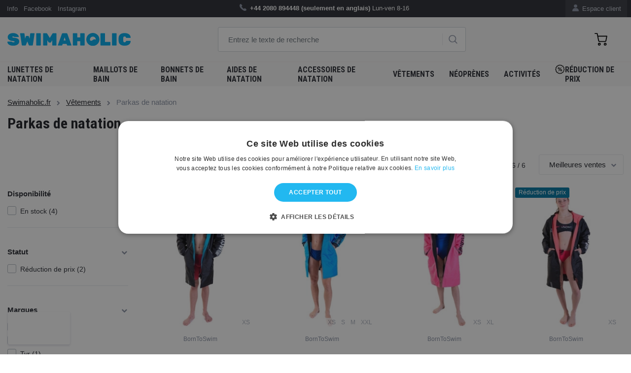

--- FILE ---
content_type: text/html; charset=utf-8
request_url: https://www.swimaholic.fr/vtements/parkas-de-natation/
body_size: 13998
content:
<?xml version="1.0" encoding="utf-8"?>
<!DOCTYPE html>
<!--[if IE 7 ]>
<html lang="fr" class="ie7 no-js"> <![endif]-->
<!--[if IE 8 ]>
<html lang="fr" class="ie8 no-js"> <![endif]-->
<!--[if IE 9 ]>
<html lang="fr" class="ie9 no-js"> <![endif]-->
<!--[if (gt IE 9)|!(IE)]><!-->
<html lang="fr" class="no-js"> <!--<![endif]-->
<head>

    <meta charset="utf-8">
    <meta name="viewport" content="width=device-width, initial-scale=1, maximum-scale=1, shrink-to-fit=no">
    <meta http-equiv="X-UA-Compatible" content="IE=edge">


    <meta http-equiv="imagetoolbar" content="no"/>
            <meta name="Description" content="arkas de natation résistantes et confortables, idéales pour vous garder au chaud entre vos sessions de natation."/>
        <meta property="og:description" content="arkas de natation résistantes et confortables, idéales pour vous garder au chaud entre vos sessions de natation."/>
                <meta name="Keywords" content="parkas, natation, résistantes, confortables, chaleur"/>
                <meta property="og:url" content="https://www.swimaholic.fr/vtements/parkas-de-natation/"/>
                <meta name="google-site-verification" content="tLDQNsPsAzlggbi5tLf_8uU_1Yf7JkVSBIIa4BbyYEU"/>
            <meta name="Author" content="ShopSys.cz - boutiques de vente en ligne"/>
    <meta name="robots" content="index,follow"/>
    <meta name="Rating" content="general"/>
    <meta name="SKYPE_TOOLBAR" content="SKYPE_TOOLBAR_PARSER_COMPATIBLE"/>
                    
        <link rel="stylesheet" href="https://maxcdn.bootstrapcdn.com/font-awesome/4.7.0/css/font-awesome.min.css">
    <link rel="stylesheet" href="https://cdnjs.cloudflare.com/ajax/libs/fancybox/2.1.6/css/jquery.fancybox.min.css">

    <!-- HTML5 Shim and Respond.js IE8 support of HTML5 elements and media queries -->
    <!-- WARNING: Respond.js doesn't work if you view the page via file:// -->
    <!--[if lt IE 9]>
    <script src="https://oss.maxcdn.com/libs/html5shiv/3.7.2/html5shiv.min.js"></script>
    <script src="https://oss.maxcdn.com/libs/respond.js/1.4.2/respond.min.js"></script>
    <![endif]-->

    <link rel="stylesheet" type="text/css"
          href="https://www.swimaholic.fr/style_19_0.css?4"
          media="screen, projection"/>
    <link rel="stylesheet" type="text/css" href="https://www.swimaholic.fr/print.css" media="print"/>
    <link rel="alternate" type="application/rss+xml" title="RSS"
          href="https://www.swimaholic.fr/db/xml/rss_19.xml"/>

            <link rel="canonical" href="https://www.swimaholic.fr/vtements/parkas-de-natation/"/>
    
    
    
    <!-- jQuery -->
    <script src="https://code.jquery.com/jquery.js"></script>
    <script src="https://cdnjs.cloudflare.com/ajax/libs/Swiper/8.0.3/swiper-bundle.min.js"></script>
    <script src="/scripts/intlTelInput/intlTelInput.js"></script>

    <title>Parkas de natation  | Swimaholic.fr</title>

    <meta property="og:title" content="Parkas de natation  | Swimaholic.fr"/>

            <meta property="og:image" content="https://www.swimaholic.fr/img/swimaholic/swimaholic_logo_blue_200x200.png"/>
    
    
    
    

    <link rel="apple-touch-icon" sizes="180x180" href="/img/swimaholic/favico/apple-touch-icon.png">
    <link rel="icon" type="image/png" sizes="32x32" href="/img/swimaholic/favico/favicon-32x32.png">
    <link rel="icon" type="image/png" sizes="16x16" href="/img/swimaholic/favico/favicon-16x16.png">
        <link rel="mask-icon" href="/img/swimaholic/favico/safari-pinned-tab.svg" color="#ffffff">    <meta name="msapplication-TileColor" content="#ffffff">
    <meta name="theme-color" content="#ffffff">

            <meta name="google-site-verification" content="SgZmqEkHF8_dIf9rnfihucPBlHt-x5IpzxUY1dtG-XA" />
    </head>

<body class="product_list domain19">
<script>
dataLayer = [{"ecomm_pagetype":"category"}];
</script><noscript><iframe src="//www.googletagmanager.com/ns.html?id=GTM-KMR75JR" height="0" width="0" style="display:none;visibility:hidden"></iframe></noscript><script>(function(w,d,s,l,i){w[l]=w[l]||[];w[l].push({'gtm.start': new Date().getTime(),event:'gtm.js'}); var f=d.getElementsByTagName(s)[0],j=d.createElement(s),dl=l!='dataLayer'?'&l='+l:'';j.async=true;j.src='//www.googletagmanager.com/gtm.js?id='+i+dl;f.parentNode.insertBefore(j,f);})(window,document,'script','dataLayer','GTM-KMR75JR');</script>

<div id="overlay"></div>

<!-- Top Navigation -->
<nav class="navbar navbar-expand-lg topnavbar nomobile ">
    <div class="container pl-2 pr-2">
        <div class="col-lg-4 pl-0 pr-0">
            <ul class="navbar-nav ml-auto">
                
                                    <li class="nav-item ">
                                                    <a href="https://www.swimaholic.fr/des-articles/contact/" title="Info" class="nav-link">Info</a>                                            </li>
                                    <li class="nav-item ">
                                                    <a href="https://www.facebook.com/swimaholiceu/" title="Facebook" class="nav-link">Facebook</a>                                            </li>
                                    <li class="nav-item ">
                                                    <a href="https://www.instagram.com/swimaholic/" title="Instagram" class="nav-link">Instagram</a>                                            </li>
                            </ul>
        </div>
        <div class="col-lg-6 info-text">
            <ul class="navbar-nav ml-auto text-center pl-5">
                <li class="nav-item">
	            <span>
	            	<img class="icons icons_phone nav-dashboard-icon" alt=""
                         src="[data-uri]">
	            	<strong>+44 2080 894448 (seulement en anglais)</strong>   <a
                            href="https://www.swimaholic.fr/clanky/kontakt/"> </a> Lun-ven 8-16
	            </span>
                </li>
            </ul>
        </div>
        <div class="col-lg-2 pr-0">
            <ul class="navbar-nav-dashboard navbar-nav ml-auto float-right">
                <li class="nav-item">
                    <a href="https://www.swimaholic.fr/section-utilisateur/" title="Espace client" class="nav-link">                        <img class="nav-dashboard-icon" alt="Espace client"
                             title="Espace client" src="/img/swimaholic/icon-user.png">
                        Espace client
                    </a>                </li>
            </ul>
                    </div>
    </div>
</nav>


<!-- Header -->
<header class="domain19">
<div class="container h-100">
  <div class="pageHeader row align-items-center align-items-center h-100">
    <div class="col-lg-4">
      <a href="https://www.swimaholic.fr/">
      	<img src="/img/swimaholic/swimaholic_logo_blue.svg" alt="SWIMAHOLIC" class="img-fluid nomobile" width="250">
      </a>
    </div>
    <div class="col-lg-5" id="search">
      <div class="">
              	<form name="search-form" action="https://www.swimaholic.fr/recherche/" method="get" >
      	 <input type="text" id="form-search" class="form-control form-search search_phrase" name="query" autocomplete="off" placeholder="Entrez le texte de recherche" >
      			  <!-- <div class="input-group-append"> -->
      			  	<a href="#" class="btn-search"><img class="icons icons_search" alt="" src="[data-uri]"></a>
      			  <!-- </div> -->
      	</form></div>

      	
			<div id="naseptavac"></div>

		    </div>
    <div class="col-lg-3 text-right">
    	
<div class="pageHeader__basket" id="cart" data-url-basket="https://www.swimaholic.fr/panier/">
	<a href="https://www.swimaholic.fr/panier/" class="btn btn-cart empty">
		<img alt="" src="/img/icons/cart.svg" width="23"><span class="text"></span><span class="number empty">0</span></a>
	<div id="basket-hover" class="basket_hover hidden"></div>
</div>
    </div>
  </div>
</div>
</header>
<!-- KATEGORIE -->
<nav class="navbar navbar-expand-lg menunavbar ">
<div class="container h-100">

  <button class="navbar-toggler navbar-dark collapsed" type="button" data-toggle="collapse" data-target="#navbarResponsive" aria-controls="navbarResponsive" aria-expanded="false" aria-label="Toggle navigation">
    <span class="navbar-toggler-icon"></span>
    <i class="cross">&#10005;</i>
  </button>

  <a href="https://www.swimaholic.fr/" class="mobile-only mobile-logo"><img src="/img/swimaholic/swimaholic_logo_blue.svg" alt="SWIMAHOLIC" class="img-fluid" width="140"></a>

  <a href="#" class="mobile-search mobile-only"><img class="icons icons_search" alt="" src="/img/icons/search.svg" width="21"></a>

  <form class="mobile-search-wrapper" method="get" action="https://www.swimaholic.fr/recherche/">
    <input type="text" id="form-search-mobile" class="form-control form-search search_phrase" name="query" autocomplete="off" placeholder="Entrez le texte de recherche">
	  <!-- <div class="input-group-append"> -->
	  	<a href="#" class="btn-search"><img class="icons icons_search" alt="" src="[data-uri]"></a>
	  <!-- </div> -->
  </form>

  <div class="collapse navbar-collapse h-100" id="navbarResponsive">
    <ul class="navbar-nav navbar-main navbar-left border-bottom-0">
  	  	

 
<li class="nav-item "><a href="https://www.swimaholic.fr/lunettes-de-natation/" title="Lunettes de natation" class="nav-link">Lunettes de natation <i class="fa fa-chevron-right" aria-hidden="true"></i></a><div class="submenu v"><ul class="navbar-nav navbar-left"><li class="nav-item "><div class="row"><a href="https://www.swimaholic.fr/lunettes-de-natation/lunettes-de-natation-adulte/" title="Lunettes de natation adulte" class="col-lg-4 nav-col-img d-none d-lg-flex"><img src="https://www.swimaholic.fr/img/categories/thumbs/186_8-11778d444-a-fr.png" alt="Lunettes de natation adulte" class="img-fluid float-left"></a><div class="col-lg-8 nav-col-content deploy_test"><a href="https://www.swimaholic.fr/lunettes-de-natation/lunettes-de-natation-adulte/" title="Lunettes de natation adulte" class="nav-link">Lunettes de natation adulte <i class="fa fa-chevron-right" aria-hidden="true"></i></a></div><!-- ./col --></div><!-- ./row --></li><li class="nav-item "><div class="row"><a href="https://www.swimaholic.fr/lunettes-de-natation/lunettes-de-natation-enfant/" title="Lunettes de natation enfant" class="col-lg-4 nav-col-img d-none d-lg-flex"><img src="https://www.swimaholic.fr/img/categories/thumbs/187_8-12115d449-a-fr.png" alt="Lunettes de natation enfant" class="img-fluid float-left"></a><div class="col-lg-8 nav-col-content deploy_test"><a href="https://www.swimaholic.fr/lunettes-de-natation/lunettes-de-natation-enfant/" title="Lunettes de natation enfant" class="nav-link">Lunettes de natation enfant <i class="fa fa-chevron-right" aria-hidden="true"></i></a></div><!-- ./col --></div><!-- ./row --></li><li class="nav-item "><div class="row"><a href="https://www.swimaholic.fr/lunettes-de-natation/lunettes-de-natation-competition/" title="Lunettes de natation compétition" class="col-lg-4 nav-col-img d-none d-lg-flex"><img src="https://www.swimaholic.fr/img/categories/thumbs/1495_8-082108137-a.png" alt="Lunettes de natation compétition" class="img-fluid float-left"></a><div class="col-lg-8 nav-col-content deploy_test"><a href="https://www.swimaholic.fr/lunettes-de-natation/lunettes-de-natation-competition/" title="Lunettes de natation compétition" class="nav-link">Lunettes de natation compétition <i class="fa fa-chevron-right" aria-hidden="true"></i></a></div><!-- ./col --></div><!-- ./row --></li><li class="nav-item "><div class="row"><a href="https://www.swimaholic.fr/lunettes-de-natation/lunettes-de-natation-loisir/" title="Lunettes de natation loisir" class="col-lg-4 nav-col-img d-none d-lg-flex"><img src="https://www.swimaholic.fr/img/categories/thumbs/1496_8-11322b993-a.png" alt="Lunettes de natation loisir" class="img-fluid float-left"></a><div class="col-lg-8 nav-col-content deploy_test"><a href="https://www.swimaholic.fr/lunettes-de-natation/lunettes-de-natation-loisir/" title="Lunettes de natation loisir" class="nav-link">Lunettes de natation loisir <i class="fa fa-chevron-right" aria-hidden="true"></i></a></div><!-- ./col --></div><!-- ./row --></li><li class="nav-item "><div class="row"><a href="https://www.swimaholic.fr/lunettes-de-natation/lunettes-de-natation-femme/" title="Lunettes de natation femme" class="col-lg-4 nav-col-img d-none d-lg-flex"><img src="https://www.swimaholic.fr/img/categories/thumbs/1492_8-11314d644-a-v2.png" alt="Lunettes de natation femme" class="img-fluid float-left"></a><div class="col-lg-8 nav-col-content deploy_test"><a href="https://www.swimaholic.fr/lunettes-de-natation/lunettes-de-natation-femme/" title="Lunettes de natation femme" class="nav-link">Lunettes de natation femme <i class="fa fa-chevron-right" aria-hidden="true"></i></a></div><!-- ./col --></div><!-- ./row --></li><li class="nav-item "><div class="row"><a href="https://www.swimaholic.fr/lunettes-de-natation/lunettes-de-natation-correctrices/" title="Lunettes de natation correctrices" class="col-lg-4 nav-col-img d-none d-lg-flex"><img src="https://www.swimaholic.fr/img/categories/thumbs/348_8-11321b975-a.png" alt="Lunettes de natation correctrices" class="img-fluid float-left"></a><div class="col-lg-8 nav-col-content deploy_test"><a href="https://www.swimaholic.fr/lunettes-de-natation/lunettes-de-natation-correctrices/" title="Lunettes de natation correctrices" class="nav-link">Lunettes de natation correctrices <i class="fa fa-chevron-right" aria-hidden="true"></i></a></div><!-- ./col --></div><!-- ./row --></li><li class="nav-item "><div class="row"><a href="https://www.swimaholic.fr/lunettes-de-natation/lunettes-de-natation-triathlon/" title="Lunettes de natation Triathlon" class="col-lg-4 nav-col-img d-none d-lg-flex"><img src="https://www.swimaholic.fr/img/categories/thumbs/1494_8-11766c730-a.png" alt="Lunettes de natation Triathlon" class="img-fluid float-left"></a><div class="col-lg-8 nav-col-content deploy_test"><a href="https://www.swimaholic.fr/lunettes-de-natation/lunettes-de-natation-triathlon/" title="Lunettes de natation Triathlon" class="nav-link">Lunettes de natation Triathlon <i class="fa fa-chevron-right" aria-hidden="true"></i></a></div><!-- ./col --></div><!-- ./row --></li><li class="nav-item "><div class="row"><a href="https://www.swimaholic.fr/lunettes-de-natation/lunettes-de-natation-polarisees/" title="Lunettes de natation polarisées" class="col-lg-4 nav-col-img d-none d-lg-flex"><img src="https://www.swimaholic.fr/img/categories/thumbs/1739_8-11256b985-a.png" alt="Lunettes de natation polarisées" class="img-fluid float-left"></a><div class="col-lg-8 nav-col-content deploy_test"><a href="https://www.swimaholic.fr/lunettes-de-natation/lunettes-de-natation-polarisees/" title="Lunettes de natation polarisées" class="nav-link">Lunettes de natation polarisées <i class="fa fa-chevron-right" aria-hidden="true"></i></a></div><!-- ./col --></div><!-- ./row --></li><li class="nav-item "><div class="row"><a href="https://www.swimaholic.fr/lunettes-de-natation/lunettes-de-natation-suedoises/" title="Lunettes de natation suédoises" class="col-lg-4 nav-col-img d-none d-lg-flex"><img src="https://www.swimaholic.fr/img/categories/thumbs/1493_782838667_w640_h640_rasprodazha-ochki-shvedki.png" alt="Lunettes de natation suédoises" class="img-fluid float-left"></a><div class="col-lg-8 nav-col-content deploy_test"><a href="https://www.swimaholic.fr/lunettes-de-natation/lunettes-de-natation-suedoises/" title="Lunettes de natation suédoises" class="nav-link">Lunettes de natation suédoises <i class="fa fa-chevron-right" aria-hidden="true"></i></a></div><!-- ./col --></div><!-- ./row --></li><li class="nav-item "><div class="row"><a href="https://www.swimaholic.fr/lunettes-de-natation/etuis-pour-lunettes-de-natation/" title="Etuis pour lunettes de natation" class="col-lg-4 nav-col-img d-none d-lg-flex"><img src="https://www.swimaholic.fr/img/categories/thumbs/1497_1e048-101-goggle-case-b.png" alt="Etuis pour lunettes de natation" class="img-fluid float-left"></a><div class="col-lg-8 nav-col-content deploy_test"><a href="https://www.swimaholic.fr/lunettes-de-natation/etuis-pour-lunettes-de-natation/" title="Etuis pour lunettes de natation" class="nav-link">Etuis pour lunettes de natation <i class="fa fa-chevron-right" aria-hidden="true"></i></a></div><!-- ./col --></div><!-- ./row --></li><li class="nav-item "><div class="row"><a href="https://www.swimaholic.fr/lunettes-de-natation/sangles-pour-lunettes-de-natation/" title="Sangles pour lunettes de natation" class="col-lg-4 nav-col-img d-none d-lg-flex"><img src="https://www.swimaholic.fr/img/categories/thumbs/1707_1.png" alt="Sangles pour lunettes de natation" class="img-fluid float-left"></a><div class="col-lg-8 nav-col-content deploy_test"><a href="https://www.swimaholic.fr/lunettes-de-natation/sangles-pour-lunettes-de-natation/" title="Sangles pour lunettes de natation" class="nav-link">Sangles pour lunettes de natation <i class="fa fa-chevron-right" aria-hidden="true"></i></a></div><!-- ./col --></div><!-- ./row --></li><li class="nav-item "><div class="row"><a href="https://www.swimaholic.fr/lunettes-de-natation/spray-anti-buee/" title="Spray anti-buée" class="col-lg-4 nav-col-img d-none d-lg-flex"><img src="https://www.swimaholic.fr/img/categories/thumbs/1706_12.png" alt="Spray anti-buée" class="img-fluid float-left"></a><div class="col-lg-8 nav-col-content deploy_test"><a href="https://www.swimaholic.fr/lunettes-de-natation/spray-anti-buee/" title="Spray anti-buée" class="nav-link">Spray anti-buée <i class="fa fa-chevron-right" aria-hidden="true"></i></a></div><!-- ./col --></div><!-- ./row --></li></ul></div><!-- /.submenu --></li><li class="nav-item "><a href="https://www.swimaholic.fr/maillots-de-bain/" title="Maillots de bain" class="nav-link">Maillots de bain <i class="fa fa-chevron-right" aria-hidden="true"></i></a><div class="submenu v"><ul class="navbar-nav navbar-left"><li class="nav-item "><div class="row"><a href="https://www.swimaholic.fr/maillots-de-bain/maillots-de-bain-femme/" title="Maillots de bain femme" class="col-lg-4 nav-col-img d-none d-lg-flex"><img src="https://www.swimaholic.fr/img/categories/thumbs/236_arena-brilliance-swim-pro-back-one-piece-navy-freak-rose-small-product.webp" alt="Maillots de bain femme" class="img-fluid float-left"></a><div class="col-lg-8 nav-col-content deploy_test"><a href="https://www.swimaholic.fr/maillots-de-bain/maillots-de-bain-femme/" title="Maillots de bain femme" class="nav-link">Maillots de bain femme <i class="fa fa-chevron-right" aria-hidden="true"></i></a><div class="submenu v"><ul class="navbar-nav navbar-left"><li class="nav-item "><a href="https://www.swimaholic.fr/maillots-de-bain/maillots-de-bain-femme/maillots-de-bain-entranement-femme/" title="Maillots de bain entraînement femme" class="nav-link">Maillots de bain entraînement femme <i class="fa fa-chevron-right" aria-hidden="true"></i></a></li><li class="nav-item "><a href="https://www.swimaholic.fr/maillots-de-bain/maillots-de-bain-femme/maillots-de-bain-loisir-femme/" title="Maillots de bain loisir femme" class="nav-link">Maillots de bain loisir femme <i class="fa fa-chevron-right" aria-hidden="true"></i></a></li><li class="nav-item "><a href="https://www.swimaholic.fr/maillots-de-bain/maillots-de-bain-femme/maillots-de-bain-deux-pices/" title="Maillots de bain deux pièces" class="nav-link">Maillots de bain deux pièces <i class="fa fa-chevron-right" aria-hidden="true"></i></a></li><li class="nav-item "><a href="https://www.swimaholic.fr/maillots-de-bain/maillots-de-bain-femme/maillots-de-bain-competition-femme/" title="Maillots de bain compétition femme" class="nav-link">Maillots de bain compétition femme <i class="fa fa-chevron-right" aria-hidden="true"></i></a></li><li class="nav-item "><a href="https://www.swimaholic.fr/maillots-de-bain/maillots-de-bain-femme/maillots-de-bain-grande-taille-femme/" title="Maillots de bain grande taille femme" class="nav-link">Maillots de bain grande taille femme <i class="fa fa-chevron-right" aria-hidden="true"></i></a></li><li class="nav-item "><a href="https://www.swimaholic.fr/maillots-de-bain/maillots-de-bain-femme/maillots-de-bain-menstruels-pour-femme/" title="Maillots de bain menstruels pour femme" class="nav-link">Maillots de bain menstruels pour femme <i class="fa fa-chevron-right" aria-hidden="true"></i></a></li></ul></div><!-- /.submenu --></div><!-- /.col --></div><!-- /.row --></li><li class="nav-item "><div class="row"><a href="https://www.swimaholic.fr/maillots-de-bain/maillots-de-bain-homme/" title="Maillots de bain homme" class="col-lg-4 nav-col-img d-none d-lg-flex"><img src="https://www.swimaholic.fr/img/categories/thumbs/235_arena-solid-jammer-junior-blue-small-product.webp" alt="Maillots de bain homme" class="img-fluid float-left"></a><div class="col-lg-8 nav-col-content deploy_test"><a href="https://www.swimaholic.fr/maillots-de-bain/maillots-de-bain-homme/" title="Maillots de bain homme" class="nav-link">Maillots de bain homme <i class="fa fa-chevron-right" aria-hidden="true"></i></a><div class="submenu v"><ul class="navbar-nav navbar-left"><li class="nav-item "><a href="https://www.swimaholic.fr/maillots-de-bain/maillots-de-bain-homme/jammers-homme/" title="Jammers homme" class="nav-link">Jammers homme <i class="fa fa-chevron-right" aria-hidden="true"></i></a></li><li class="nav-item "><a href="https://www.swimaholic.fr/maillots-de-bain/maillots-de-bain-homme/aquashorts-homme/" title="Aquashorts homme" class="nav-link">Aquashorts homme <i class="fa fa-chevron-right" aria-hidden="true"></i></a></li><li class="nav-item "><a href="https://www.swimaholic.fr/maillots-de-bain/maillots-de-bain-homme/trunks-homme/" title="Trunks homme" class="nav-link">Trunks homme <i class="fa fa-chevron-right" aria-hidden="true"></i></a></li><li class="nav-item "><a href="https://www.swimaholic.fr/maillots-de-bain/maillots-de-bain-homme/briefs/" title="Slips homme" class="nav-link">Slips homme <i class="fa fa-chevron-right" aria-hidden="true"></i></a></li><li class="nav-item "><a href="https://www.swimaholic.fr/maillots-de-bain/maillots-de-bain-homme/maillot-de-bain-competition-homme/" title="Maillot de bain compétition ho" class="nav-link">Maillot de bain compétition ho <i class="fa fa-chevron-right" aria-hidden="true"></i></a></li><li class="nav-item "><a href="https://www.swimaholic.fr/maillots-de-bain/maillots-de-bain-homme/shorts-de-natation-homme/" title="Shorts de natation homme" class="nav-link">Shorts de natation homme <i class="fa fa-chevron-right" aria-hidden="true"></i></a></li></ul></div><!-- /.submenu --></div><!-- /.col --></div><!-- /.row --></li><li class="nav-item "><div class="row"><a href="https://www.swimaholic.fr/maillots-de-bain/maillots-de-bain-fille/" title="Maillots de bain fille" class="col-lg-4 nav-col-img d-none d-lg-flex"><img src="https://www.swimaholic.fr/img/categories/thumbs/237_8-12516b495.png" alt="Maillots de bain fille" class="img-fluid float-left"></a><div class="col-lg-8 nav-col-content deploy_test"><a href="https://www.swimaholic.fr/maillots-de-bain/maillots-de-bain-fille/" title="Maillots de bain fille" class="nav-link">Maillots de bain fille <i class="fa fa-chevron-right" aria-hidden="true"></i></a><div class="submenu v"><ul class="navbar-nav navbar-left"><li class="nav-item "><a href="https://www.swimaholic.fr/maillots-de-bain/maillots-de-bain-fille/maillots-de-bain-entranement-fille/" title="Maillots de bain entraînement fille" class="nav-link">Maillots de bain entraînement fille <i class="fa fa-chevron-right" aria-hidden="true"></i></a></li><li class="nav-item "><a href="https://www.swimaholic.fr/maillots-de-bain/maillots-de-bain-fille/maillots-de-bain-loisir-fille/" title="Maillots de bain loisir fille" class="nav-link">Maillots de bain loisir fille <i class="fa fa-chevron-right" aria-hidden="true"></i></a></li><li class="nav-item "><a href="https://www.swimaholic.fr/maillots-de-bain/maillots-de-bain-fille/maillots-de-bain-deux-pices-pour-fille/" title="Maillots de bain deux pièces pour fille" class="nav-link">Maillots de bain deux pièces pour fille <i class="fa fa-chevron-right" aria-hidden="true"></i></a></li><li class="nav-item "><a href="https://www.swimaholic.fr/maillots-de-bain/maillots-de-bain-fille/maillots-de-bain-competition-fille/" title="Maillots de bain compétition fille" class="nav-link">Maillots de bain compétition fille <i class="fa fa-chevron-right" aria-hidden="true"></i></a></li><li class="nav-item "><a href="https://www.swimaholic.fr/maillots-de-bain/maillots-de-bain-fille/maillot-de-bain-menstruel-pour-fille/" title="Maillot de bain menstruel pour fille" class="nav-link">Maillot de bain menstruel pour fille <i class="fa fa-chevron-right" aria-hidden="true"></i></a></li></ul></div><!-- /.submenu --></div><!-- /.col --></div><!-- /.row --></li><li class="nav-item "><div class="row"><a href="https://www.swimaholic.fr/maillots-de-bain/maillots-de-bain-garcon/" title="Maillots de bain garcon" class="col-lg-4 nav-col-img d-none d-lg-flex"><img src="https://www.swimaholic.fr/img/categories/thumbs/1511_26.png" alt="Maillots de bain garcon" class="img-fluid float-left"></a><div class="col-lg-8 nav-col-content deploy_test"><a href="https://www.swimaholic.fr/maillots-de-bain/maillots-de-bain-garcon/" title="Maillots de bain garcon" class="nav-link">Maillots de bain garcon <i class="fa fa-chevron-right" aria-hidden="true"></i></a><div class="submenu v"><ul class="navbar-nav navbar-left"><li class="nav-item "><a href="https://www.swimaholic.fr/maillots-de-bain/maillots-de-bain-garcon/jammers-garon/" title="Jammers garçon" class="nav-link">Jammers garçon <i class="fa fa-chevron-right" aria-hidden="true"></i></a></li><li class="nav-item "><a href="https://www.swimaholic.fr/maillots-de-bain/maillots-de-bain-garcon/aquashorts-garcons/" title="Aquashorts garçon" class="nav-link">Aquashorts garçon <i class="fa fa-chevron-right" aria-hidden="true"></i></a></li><li class="nav-item "><a href="https://www.swimaholic.fr/maillots-de-bain/maillots-de-bain-garcon/slips-garcon/" title="Slips garçon" class="nav-link">Slips garçon <i class="fa fa-chevron-right" aria-hidden="true"></i></a></li><li class="nav-item "><a href="https://www.swimaholic.fr/maillots-de-bain/maillots-de-bain-garcon/maillots-de-bain-competition-garon/" title="Maillots de bain compétition g" class="nav-link">Maillots de bain compétition g <i class="fa fa-chevron-right" aria-hidden="true"></i></a></li><li class="nav-item "><a href="https://www.swimaholic.fr/maillots-de-bain/maillots-de-bain-garcon/shorts-de-bain-garcon/" title="Shorts de bain garçon" class="nav-link">Shorts de bain garçon <i class="fa fa-chevron-right" aria-hidden="true"></i></a></li></ul></div><!-- /.submenu --></div><!-- /.col --></div><!-- /.row --></li><li class="nav-item "><div class="row"><a href="https://www.swimaholic.fr/maillots-de-bain/maillots-de-bain-resistants/" title="Maillots de bain resistants" class="col-lg-4 nav-col-img d-none d-lg-flex"><img src="https://www.swimaholic.fr/img/categories/thumbs/1521_2.png" alt="Maillots de bain resistants" class="img-fluid float-left"></a><div class="col-lg-8 nav-col-content deploy_test"><a href="https://www.swimaholic.fr/maillots-de-bain/maillots-de-bain-resistants/" title="Maillots de bain resistants" class="nav-link">Maillots de bain resistants <i class="fa fa-chevron-right" aria-hidden="true"></i></a></div><!-- ./col --></div><!-- ./row --></li><li class="nav-item "><div class="row"><a href="https://www.swimaholic.fr/maillots-de-bain/maillots-de-bain-bebe/" title="Maillots de bain bebe" class="col-lg-4 nav-col-img d-none d-lg-flex"><img src="https://www.swimaholic.fr/img/categories/thumbs/2003_5.png" alt="Maillots de bain bebe" class="img-fluid float-left"></a><div class="col-lg-8 nav-col-content deploy_test"><a href="https://www.swimaholic.fr/maillots-de-bain/maillots-de-bain-bebe/" title="Maillots de bain bebe" class="nav-link">Maillots de bain bebe <i class="fa fa-chevron-right" aria-hidden="true"></i></a></div><!-- ./col --></div><!-- ./row --></li></ul></div><!-- /.submenu --></li><li class="nav-item "><a href="https://www.swimaholic.fr/bonnets-de-bain/" title="Bonnets de bain" class="nav-link">Bonnets de bain <i class="fa fa-chevron-right" aria-hidden="true"></i></a><div class="submenu v"><ul class="navbar-nav navbar-left"><li class="nav-item "><div class="row"><a href="https://www.swimaholic.fr/bonnets-de-bain/bonnets-de-bain-enfant/" title="Bonnets de bain enfant" class="col-lg-4 nav-col-img d-none d-lg-flex"><img src="https://www.swimaholic.fr/img/categories/thumbs/258_kids-cap.png" alt="Bonnets de bain enfant" class="img-fluid float-left"></a><div class="col-lg-8 nav-col-content deploy_test"><a href="https://www.swimaholic.fr/bonnets-de-bain/bonnets-de-bain-enfant/" title="Bonnets de bain enfant" class="nav-link">Bonnets de bain enfant <i class="fa fa-chevron-right" aria-hidden="true"></i></a></div><!-- ./col --></div><!-- ./row --></li><li class="nav-item "><div class="row"><a href="https://www.swimaholic.fr/bonnets-de-bain/bonnets-de-bain-cheveux-longs/" title="Bonnets de bain cheveux longs" class="col-lg-4 nav-col-img d-none d-lg-flex"><img src="https://www.swimaholic.fr/img/categories/thumbs/1498_long-hair-cap.png" alt="Bonnets de bain cheveux longs" class="img-fluid float-left"></a><div class="col-lg-8 nav-col-content deploy_test"><a href="https://www.swimaholic.fr/bonnets-de-bain/bonnets-de-bain-cheveux-longs/" title="Bonnets de bain cheveux longs" class="nav-link">Bonnets de bain cheveux longs <i class="fa fa-chevron-right" aria-hidden="true"></i></a></div><!-- ./col --></div><!-- ./row --></li><li class="nav-item "><div class="row"><a href="https://www.swimaholic.fr/bonnets-de-bain/bonnets-de-bain-silicone/" title="Bonnets de bain silicone" class="col-lg-4 nav-col-img d-none d-lg-flex"><img src="https://www.swimaholic.fr/img/categories/thumbs/1500_8-06169b958_a.png" alt="Bonnets de bain silicone" class="img-fluid float-left"></a><div class="col-lg-8 nav-col-content deploy_test"><a href="https://www.swimaholic.fr/bonnets-de-bain/bonnets-de-bain-silicone/" title="Bonnets de bain silicone" class="nav-link">Bonnets de bain silicone <i class="fa fa-chevron-right" aria-hidden="true"></i></a></div><!-- ./col --></div><!-- ./row --></li><li class="nav-item "><div class="row"><a href="https://www.swimaholic.fr/bonnets-de-bain/bonnets-de-bain-latex/" title="Bonnets de bain latex" class="col-lg-4 nav-col-img d-none d-lg-flex"><img src="https://www.swimaholic.fr/img/categories/thumbs/1501_latex-cap-945500.png" alt="Bonnets de bain latex" class="img-fluid float-left"></a><div class="col-lg-8 nav-col-content deploy_test"><a href="https://www.swimaholic.fr/bonnets-de-bain/bonnets-de-bain-latex/" title="Bonnets de bain latex" class="nav-link">Bonnets de bain latex <i class="fa fa-chevron-right" aria-hidden="true"></i></a></div><!-- ./col --></div><!-- ./row --></li><li class="nav-item "><div class="row"><a href="https://www.swimaholic.fr/bonnets-de-bain/bonnets-de-bain-textile/" title="Bonnets de bain textile" class="col-lg-4 nav-col-img d-none d-lg-flex"><img src="https://www.swimaholic.fr/img/categories/thumbs/1502_8-720641288-a.png" alt="Bonnets de bain textile" class="img-fluid float-left"></a><div class="col-lg-8 nav-col-content deploy_test"><a href="https://www.swimaholic.fr/bonnets-de-bain/bonnets-de-bain-textile/" title="Bonnets de bain textile" class="nav-link">Bonnets de bain textile <i class="fa fa-chevron-right" aria-hidden="true"></i></a></div><!-- ./col --></div><!-- ./row --></li><li class="nav-item "><div class="row"><a href="https://www.swimaholic.fr/bonnets-de-bain/bonnets-de-bain-neoprne/" title="Bonnets de bain néoprène" class="col-lg-4 nav-col-img d-none d-lg-flex"><img src="https://www.swimaholic.fr/img/categories/thumbs/1717_neoprene-swim-cap.png" alt="Bonnets de bain néoprène" class="img-fluid float-left"></a><div class="col-lg-8 nav-col-content deploy_test"><a href="https://www.swimaholic.fr/bonnets-de-bain/bonnets-de-bain-neoprne/" title="Bonnets de bain néoprène" class="nav-link">Bonnets de bain néoprène <i class="fa fa-chevron-right" aria-hidden="true"></i></a></div><!-- ./col --></div><!-- ./row --></li><li class="nav-item "><div class="row"><a href="https://www.swimaholic.fr/bonnets-de-bain/bonnets-de-bain-drapeaux/" title="Bonnets de bain drapeaux" class="col-lg-4 nav-col-img d-none d-lg-flex"><img src="https://www.swimaholic.fr/img/categories/thumbs/2214_cze-modra.png" alt="Bonnets de bain drapeaux" class="img-fluid float-left"></a><div class="col-lg-8 nav-col-content deploy_test"><a href="https://www.swimaholic.fr/bonnets-de-bain/bonnets-de-bain-drapeaux/" title="Bonnets de bain drapeaux" class="nav-link">Bonnets de bain drapeaux <i class="fa fa-chevron-right" aria-hidden="true"></i></a></div><!-- ./col --></div><!-- ./row --></li><li class="nav-item "><div class="row"><a href="https://www.swimaholic.fr/bonnets-de-bain/bonnets-de-bain-competition/" title="Bonnets de bain compétition" class="col-lg-4 nav-col-img d-none d-lg-flex"><img src="https://www.swimaholic.fr/img/categories/thumbs/1499_1.png" alt="Bonnets de bain compétition" class="img-fluid float-left"></a><div class="col-lg-8 nav-col-content deploy_test"><a href="https://www.swimaholic.fr/bonnets-de-bain/bonnets-de-bain-competition/" title="Bonnets de bain compétition" class="nav-link">Bonnets de bain compétition <i class="fa fa-chevron-right" aria-hidden="true"></i></a></div><!-- ./col --></div><!-- ./row --></li><li class="nav-item "><div class="row"><a href="https://www.swimaholic.fr/bonnets-de-bain/bonnets-de-bain-adulte/" title="Bonnets de bain adulte" class="col-lg-4 nav-col-img d-none d-lg-flex"><img src="https://www.swimaholic.fr/img/categories/thumbs/257_swim_ikonky-02.png" alt="Bonnets de bain adulte" class="img-fluid float-left"></a><div class="col-lg-8 nav-col-content deploy_test"><a href="https://www.swimaholic.fr/bonnets-de-bain/bonnets-de-bain-adulte/" title="Bonnets de bain adulte" class="nav-link">Bonnets de bain adulte <i class="fa fa-chevron-right" aria-hidden="true"></i></a></div><!-- ./col --></div><!-- ./row --></li></ul></div><!-- /.submenu --></li><li class="nav-item "><a href="https://www.swimaholic.fr/aides-de-natation/" title="Aides de natation" class="nav-link">Aides de natation <i class="fa fa-chevron-right" aria-hidden="true"></i></a><div class="submenu v"><ul class="navbar-nav navbar-left"><li class="nav-item "><div class="row"><a href="https://www.swimaholic.fr/aides-de-natation/palmes-de-natation/" title="Palmes de natation" class="col-lg-4 nav-col-img d-none d-lg-flex"><img src="https://www.swimaholic.fr/img/categories/thumbs/111_11.png" alt="Palmes de natation" class="img-fluid float-left"></a><div class="col-lg-8 nav-col-content deploy_test"><a href="https://www.swimaholic.fr/aides-de-natation/palmes-de-natation/" title="Palmes de natation" class="nav-link">Palmes de natation <i class="fa fa-chevron-right" aria-hidden="true"></i></a><div class="submenu v"><ul class="navbar-nav navbar-left"><li class="nav-item "><a href="https://www.swimaholic.fr/aides-de-natation/palmes-de-natation/palmes-de-natation-d-entranement/" title="Palmes de natation d'entraînement" class="nav-link">Palmes de natation d'entraînement <i class="fa fa-chevron-right" aria-hidden="true"></i></a></li><li class="nav-item "><a href="https://www.swimaholic.fr/aides-de-natation/palmes-de-natation/monopalme/" title="Monopalme" class="nav-link">Monopalme <i class="fa fa-chevron-right" aria-hidden="true"></i></a></li><li class="nav-item "><a href="https://www.swimaholic.fr/aides-de-natation/palmes-de-natation/accessoires-palmes/" title="Accessoires palmes" class="nav-link">Accessoires palmes <i class="fa fa-chevron-right" aria-hidden="true"></i></a></li></ul></div><!-- /.submenu --></div><!-- /.col --></div><!-- /.row --></li><li class="nav-item "><div class="row"><a href="https://www.swimaholic.fr/aides-de-natation/planches-de-natation/" title="Planches de natation" class="col-lg-4 nav-col-img d-none d-lg-flex"><img src="https://www.swimaholic.fr/img/categories/thumbs/260_20.png" alt="Planches de natation" class="img-fluid float-left"></a><div class="col-lg-8 nav-col-content deploy_test"><a href="https://www.swimaholic.fr/aides-de-natation/planches-de-natation/" title="Planches de natation" class="nav-link">Planches de natation <i class="fa fa-chevron-right" aria-hidden="true"></i></a><div class="submenu v"><ul class="navbar-nav navbar-left"><li class="nav-item "><a href="https://www.swimaholic.fr/aides-de-natation/planches-de-natation/planches-de-natation-adulte/" title="Planches de natation adulte" class="nav-link">Planches de natation adulte <i class="fa fa-chevron-right" aria-hidden="true"></i></a></li><li class="nav-item "><a href="https://www.swimaholic.fr/aides-de-natation/planches-de-natation/planches-de-natation-enfant/" title="Planches de natation enfant" class="nav-link">Planches de natation enfant <i class="fa fa-chevron-right" aria-hidden="true"></i></a></li></ul></div><!-- /.submenu --></div><!-- /.col --></div><!-- /.row --></li><li class="nav-item "><div class="row"><a href="https://www.swimaholic.fr/aides-de-natation/plaquettes-de-natation/" title="Plaquettes de natation" class="col-lg-4 nav-col-img d-none d-lg-flex"><img src="https://www.swimaholic.fr/img/categories/thumbs/259_12.png" alt="Plaquettes de natation" class="img-fluid float-left"></a><div class="col-lg-8 nav-col-content deploy_test"><a href="https://www.swimaholic.fr/aides-de-natation/plaquettes-de-natation/" title="Plaquettes de natation" class="nav-link">Plaquettes de natation <i class="fa fa-chevron-right" aria-hidden="true"></i></a><div class="submenu v"><ul class="navbar-nav navbar-left"><li class="nav-item "><a href="https://www.swimaholic.fr/aides-de-natation/plaquettes-de-natation/plaquettes-de-natation/" title="Plaquettes de natation" class="nav-link">Plaquettes de natation <i class="fa fa-chevron-right" aria-hidden="true"></i></a></li><li class="nav-item "><a href="https://www.swimaholic.fr/aides-de-natation/plaquettes-de-natation/plaquettes-finger-paddles/" title="Plaquettes finger paddles" class="nav-link">Plaquettes finger paddles <i class="fa fa-chevron-right" aria-hidden="true"></i></a></li><li class="nav-item "><a href="https://www.swimaholic.fr/aides-de-natation/plaquettes-de-natation/gants-palmes/" title="Gants palmés" class="nav-link">Gants palmés <i class="fa fa-chevron-right" aria-hidden="true"></i></a></li></ul></div><!-- /.submenu --></div><!-- /.col --></div><!-- /.row --></li><li class="nav-item "><div class="row"><a href="https://www.swimaholic.fr/aides-de-natation/tuba-frontal/" title="Tuba frontal" class="col-lg-4 nav-col-img d-none d-lg-flex"><img src="https://www.swimaholic.fr/img/categories/thumbs/115_lsnklelt-420_alt1_1.png" alt="Tuba frontal" class="img-fluid float-left"></a><div class="col-lg-8 nav-col-content deploy_test"><a href="https://www.swimaholic.fr/aides-de-natation/tuba-frontal/" title="Tuba frontal" class="nav-link">Tuba frontal <i class="fa fa-chevron-right" aria-hidden="true"></i></a><div class="submenu v"><ul class="navbar-nav navbar-left"><li class="nav-item "><a href="https://www.swimaholic.fr/aides-de-natation/tuba-frontal/tuba-frontal-adulte/" title="Tuba frontal adulte" class="nav-link">Tuba frontal adulte <i class="fa fa-chevron-right" aria-hidden="true"></i></a></li><li class="nav-item "><a href="https://www.swimaholic.fr/aides-de-natation/tuba-frontal/tuba-frontal-enfant/" title="Tuba frontal enfant" class="nav-link">Tuba frontal enfant <i class="fa fa-chevron-right" aria-hidden="true"></i></a></li><li class="nav-item "><a href="https://www.swimaholic.fr/aides-de-natation/tuba-frontal/accessoires-tuba-frontal/" title="Accessoires tuba frontal" class="nav-link">Accessoires tuba frontal <i class="fa fa-chevron-right" aria-hidden="true"></i></a></li></ul></div><!-- /.submenu --></div><!-- /.col --></div><!-- /.row --></li><li class="nav-item "><div class="row"><a href="https://www.swimaholic.fr/aides-de-natation/eveil-aquatique/" title="Eveil aquatique" class="col-lg-4 nav-col-img d-none d-lg-flex"><img src="https://www.swimaholic.fr/img/categories/thumbs/249_8.png" alt="Eveil aquatique" class="img-fluid float-left"></a><div class="col-lg-8 nav-col-content deploy_test"><a href="https://www.swimaholic.fr/aides-de-natation/eveil-aquatique/" title="Eveil aquatique" class="nav-link">Eveil aquatique <i class="fa fa-chevron-right" aria-hidden="true"></i></a><div class="submenu v"><ul class="navbar-nav navbar-left"><li class="nav-item "><a href="https://www.swimaholic.fr/aides-de-natation/eveil-aquatique/ceintures-de-natation/" title="Ceintures de natation" class="nav-link">Ceintures de natation <i class="fa fa-chevron-right" aria-hidden="true"></i></a></li><li class="nav-item "><a href="https://www.swimaholic.fr/aides-de-natation/eveil-aquatique/brassards-et-bouees/" title="Brassards et bouées" class="nav-link">Brassards et bouées <i class="fa fa-chevron-right" aria-hidden="true"></i></a></li><li class="nav-item "><a href="https://www.swimaholic.fr/aides-de-natation/eveil-aquatique/gilets-de-natation-enfant/" title="Gilets de natation enfant" class="nav-link">Gilets de natation enfant <i class="fa fa-chevron-right" aria-hidden="true"></i></a></li><li class="nav-item "><a href="https://www.swimaholic.fr/aides-de-natation/eveil-aquatique/jeux-et-jouets-de-piscine/" title="Jeux et jouets de piscine" class="nav-link">Jeux et jouets de piscine <i class="fa fa-chevron-right" aria-hidden="true"></i></a></li></ul></div><!-- /.submenu --></div><!-- /.col --></div><!-- /.row --></li><li class="nav-item "><div class="row"><a href="https://www.swimaholic.fr/aides-de-natation/pull-boys/" title="Pull boys" class="col-lg-4 nav-col-img d-none d-lg-flex"><img src="https://www.swimaholic.fr/img/categories/thumbs/262_fe1f60217afb5f090c0dd3bcdfee03f5.png" alt="Pull boys" class="img-fluid float-left"></a><div class="col-lg-8 nav-col-content deploy_test"><a href="https://www.swimaholic.fr/aides-de-natation/pull-boys/" title="Pull boys" class="nav-link">Pull boys <i class="fa fa-chevron-right" aria-hidden="true"></i></a><div class="submenu v"><ul class="navbar-nav navbar-left"><li class="nav-item "><a href="https://www.swimaholic.fr/aides-de-natation/pull-boys/pull-boys-adulte/" title="Pull Boys adulte" class="nav-link">Pull Boys adulte <i class="fa fa-chevron-right" aria-hidden="true"></i></a></li><li class="nav-item "><a href="https://www.swimaholic.fr/aides-de-natation/pull-boys/pull-boy-enfant/" title="Pull Boy enfant" class="nav-link">Pull Boy enfant <i class="fa fa-chevron-right" aria-hidden="true"></i></a></li></ul></div><!-- /.submenu --></div><!-- /.col --></div><!-- /.row --></li><li class="nav-item "><div class="row"><a href="https://www.swimaholic.fr/aides-de-natation/equipement-musculation-et-renforcement/" title="Equipement musculation et renforcement" class="col-lg-4 nav-col-img d-none d-lg-flex"><img src="https://www.swimaholic.fr/img/categories/thumbs/225_6.png" alt="Equipement musculation et renforcement" class="img-fluid float-left"></a><div class="col-lg-8 nav-col-content deploy_test"><a href="https://www.swimaholic.fr/aides-de-natation/equipement-musculation-et-renforcement/" title="Equipement musculation et renforcement" class="nav-link">Equipement musculation et renforcement <i class="fa fa-chevron-right" aria-hidden="true"></i></a><div class="submenu v"><ul class="navbar-nav navbar-left"><li class="nav-item "><a href="https://www.swimaholic.fr/aides-de-natation/equipement-musculation-et-renforcement/natation--sec/" title="Natation à sec" class="nav-link">Natation à sec <i class="fa fa-chevron-right" aria-hidden="true"></i></a></li><li class="nav-item "><a href="https://www.swimaholic.fr/aides-de-natation/equipement-musculation-et-renforcement/musculation-dans-l-eau/" title="Musculation dans l’eau" class="nav-link">Musculation dans l’eau <i class="fa fa-chevron-right" aria-hidden="true"></i></a></li></ul></div><!-- /.submenu --></div><!-- /.col --></div><!-- /.row --></li></ul></div><!-- /.submenu --></li><li class="nav-item "><a href="https://www.swimaholic.fr/accessoires-de-natation/" title="Accessoires de natation" class="nav-link">Accessoires de natation <i class="fa fa-chevron-right" aria-hidden="true"></i></a><div class="submenu v"><ul class="navbar-nav navbar-left"><li class="nav-item "><div class="row"><a href="https://www.swimaholic.fr/accessoires-de-natation/pochettes-et-sacs-de-natation/" title="Pochettes et sacs de natation" class="col-lg-4 nav-col-img d-none d-lg-flex"><img src="https://www.swimaholic.fr/img/categories/thumbs/302_8-11234c365_a.png" alt="Pochettes et sacs de natation" class="img-fluid float-left"></a><div class="col-lg-8 nav-col-content deploy_test"><a href="https://www.swimaholic.fr/accessoires-de-natation/pochettes-et-sacs-de-natation/" title="Pochettes et sacs de natation" class="nav-link">Pochettes et sacs de natation <i class="fa fa-chevron-right" aria-hidden="true"></i></a><div class="submenu v"><ul class="navbar-nav navbar-left"><li class="nav-item "><a href="https://www.swimaholic.fr/accessoires-de-natation/pochettes-et-sacs-de-natation/meshbags/" title="Meshbags" class="nav-link">Meshbags <i class="fa fa-chevron-right" aria-hidden="true"></i></a></li><li class="nav-item "><a href="https://www.swimaholic.fr/accessoires-de-natation/pochettes-et-sacs-de-natation/sacs-de-natation/" title="Sacs de natation" class="nav-link">Sacs de natation <i class="fa fa-chevron-right" aria-hidden="true"></i></a></li><li class="nav-item "><a href="https://www.swimaholic.fr/accessoires-de-natation/pochettes-et-sacs-de-natation/bouees-de-natation/" title="Bouées de natation" class="nav-link">Bouées de natation <i class="fa fa-chevron-right" aria-hidden="true"></i></a></li><li class="nav-item "><a href="https://www.swimaholic.fr/accessoires-de-natation/pochettes-et-sacs-de-natation/une-coque-etanche/" title="Une coque étanche" class="nav-link">Une coque étanche <i class="fa fa-chevron-right" aria-hidden="true"></i></a></li><li class="nav-item "><a href="https://www.swimaholic.fr/accessoires-de-natation/pochettes-et-sacs-de-natation/sacs-etanches/" title="Sacs étanches" class="nav-link">Sacs étanches <i class="fa fa-chevron-right" aria-hidden="true"></i></a></li></ul></div><!-- /.submenu --></div><!-- /.col --></div><!-- /.row --></li><li class="nav-item "><div class="row"><a href="https://www.swimaholic.fr/accessoires-de-natation/serviettes-de-bain/" title="Serviettes de bain" class="col-lg-4 nav-col-img d-none d-lg-flex"><img src="https://www.swimaholic.fr/img/categories/thumbs/261_8.png" alt="Serviettes de bain" class="img-fluid float-left"></a><div class="col-lg-8 nav-col-content deploy_test"><a href="https://www.swimaholic.fr/accessoires-de-natation/serviettes-de-bain/" title="Serviettes de bain" class="nav-link">Serviettes de bain <i class="fa fa-chevron-right" aria-hidden="true"></i></a><div class="submenu v"><ul class="navbar-nav navbar-left"><li class="nav-item "><a href="https://www.swimaholic.fr/accessoires-de-natation/serviettes-de-bain/en-microfibre/" title="En microfibre" class="nav-link">En microfibre <i class="fa fa-chevron-right" aria-hidden="true"></i></a></li><li class="nav-item "><a href="https://www.swimaholic.fr/accessoires-de-natation/serviettes-de-bain/en-coton/" title="En coton" class="nav-link">En coton <i class="fa fa-chevron-right" aria-hidden="true"></i></a></li><li class="nav-item "><a href="https://www.swimaholic.fr/accessoires-de-natation/serviettes-de-bain/pva/" title="PVA" class="nav-link">PVA <i class="fa fa-chevron-right" aria-hidden="true"></i></a></li></ul></div><!-- /.submenu --></div><!-- /.col --></div><!-- /.row --></li><li class="nav-item "><div class="row"><a href="https://www.swimaholic.fr/accessoires-de-natation/equipement-de-piscine/" title="Équipement de piscine" class="col-lg-4 nav-col-img d-none d-lg-flex"><img src="https://www.swimaholic.fr/img/categories/thumbs/2237_finis-backstroke-start-wedge-small_product.png" alt="Équipement de piscine" class="img-fluid float-left"></a><div class="col-lg-8 nav-col-content deploy_test"><a href="https://www.swimaholic.fr/accessoires-de-natation/equipement-de-piscine/" title="Équipement de piscine" class="nav-link">Équipement de piscine <i class="fa fa-chevron-right" aria-hidden="true"></i></a><div class="submenu v"><ul class="navbar-nav navbar-left"><li class="nav-item "><a href="https://www.swimaholic.fr/accessoires-de-natation/equipement-de-piscine/plots-de-depart/" title="Plots de départ" class="nav-link">Plots de départ <i class="fa fa-chevron-right" aria-hidden="true"></i></a></li><li class="nav-item "><a href="https://www.swimaholic.fr/accessoires-de-natation/equipement-de-piscine/equipement-de-sauvetage/" title="Equipement de sauvetage" class="nav-link">Equipement de sauvetage <i class="fa fa-chevron-right" aria-hidden="true"></i></a></li><li class="nav-item "><a href="https://www.swimaholic.fr/accessoires-de-natation/equipement-de-piscine/equipement-du-matre-nageur/" title="Equipement du maître-nageur" class="nav-link">Equipement du maître-nageur <i class="fa fa-chevron-right" aria-hidden="true"></i></a></li></ul></div><!-- /.submenu --></div><!-- /.col --></div><!-- /.row --></li><li class="nav-item "><div class="row"><a href="https://www.swimaholic.fr/accessoires-de-natation/bouchons-oreilles/" title="Bouchons oreilles" class="col-lg-4 nav-col-img d-none d-lg-flex"><img src="https://www.swimaholic.fr/img/categories/thumbs/1436_7.png" alt="Bouchons oreilles" class="img-fluid float-left"></a><div class="col-lg-8 nav-col-content deploy_test"><a href="https://www.swimaholic.fr/accessoires-de-natation/bouchons-oreilles/" title="Bouchons oreilles" class="nav-link">Bouchons oreilles <i class="fa fa-chevron-right" aria-hidden="true"></i></a></div><!-- ./col --></div><!-- ./row --></li><li class="nav-item "><div class="row"><a href="https://www.swimaholic.fr/accessoires-de-natation/prince-nez/" title="Prince-nez" class="col-lg-4 nav-col-img d-none d-lg-flex"><img src="https://www.swimaholic.fr/img/categories/thumbs/1510_lergo-452.png" alt="Prince-nez" class="img-fluid float-left"></a><div class="col-lg-8 nav-col-content deploy_test"><a href="https://www.swimaholic.fr/accessoires-de-natation/prince-nez/" title="Prince-nez" class="nav-link">Prince-nez <i class="fa fa-chevron-right" aria-hidden="true"></i></a></div><!-- ./col --></div><!-- ./row --></li><li class="nav-item "><div class="row"><a href="https://www.swimaholic.fr/accessoires-de-natation/bouteilles/" title="Bouteilles" class="col-lg-4 nav-col-img d-none d-lg-flex"><img src="https://www.swimaholic.fr/img/categories/thumbs/255_1e347-503a.png" alt="Bouteilles" class="img-fluid float-left"></a><div class="col-lg-8 nav-col-content deploy_test"><a href="https://www.swimaholic.fr/accessoires-de-natation/bouteilles/" title="Bouteilles" class="nav-link">Bouteilles <i class="fa fa-chevron-right" aria-hidden="true"></i></a></div><!-- ./col --></div><!-- ./row --></li><li class="nav-item "><div class="row"><a href="https://www.swimaholic.fr/accessoires-de-natation/cosmetique-de-natation/" title="Cosmetique de natation" class="col-lg-4 nav-col-img d-none d-lg-flex"><img src="https://www.swimaholic.fr/img/categories/thumbs/1741_4.png" alt="Cosmetique de natation" class="img-fluid float-left"></a><div class="col-lg-8 nav-col-content deploy_test"><a href="https://www.swimaholic.fr/accessoires-de-natation/cosmetique-de-natation/" title="Cosmetique de natation" class="nav-link">Cosmetique de natation <i class="fa fa-chevron-right" aria-hidden="true"></i></a></div><!-- ./col --></div><!-- ./row --></li><li class="nav-item "><div class="row"><a href="https://www.swimaholic.fr/accessoires-de-natation/nutrition-sportive/" title="Nutrition sportive" class="col-lg-4 nav-col-img d-none d-lg-flex"><img src="https://www.swimaholic.fr/img/categories/thumbs/2369_1.png" alt="Nutrition sportive" class="img-fluid float-left"></a><div class="col-lg-8 nav-col-content deploy_test"><a href="https://www.swimaholic.fr/accessoires-de-natation/nutrition-sportive/" title="Nutrition sportive" class="nav-link">Nutrition sportive <i class="fa fa-chevron-right" aria-hidden="true"></i></a></div><!-- ./col --></div><!-- ./row --></li><li class="nav-item "><div class="row"><a href="https://www.swimaholic.fr/accessoires-de-natation/accessoires-electroniques/" title="Accessoires électroniques" class="col-lg-4 nav-col-img d-none d-lg-flex"><img src="https://www.swimaholic.fr/img/categories/thumbs/349_10.png" alt="Accessoires électroniques" class="img-fluid float-left"></a><div class="col-lg-8 nav-col-content deploy_test"><a href="https://www.swimaholic.fr/accessoires-de-natation/accessoires-electroniques/" title="Accessoires électroniques" class="nav-link">Accessoires électroniques <i class="fa fa-chevron-right" aria-hidden="true"></i></a><div class="submenu v"><ul class="navbar-nav navbar-left"><li class="nav-item "><a href="https://www.swimaholic.fr/accessoires-de-natation/accessoires-electroniques/lecteurs-mp3-de-natation/" title="Lecteurs MP3 de natation" class="nav-link">Lecteurs MP3 de natation <i class="fa fa-chevron-right" aria-hidden="true"></i></a></li><li class="nav-item "><a href="https://www.swimaholic.fr/accessoires-de-natation/accessoires-electroniques/chronomtres-de-natation/" title="Chronomètres de natation" class="nav-link">Chronomètres de natation <i class="fa fa-chevron-right" aria-hidden="true"></i></a></li></ul></div><!-- /.submenu --></div><!-- /.col --></div><!-- /.row --></li><li class="nav-item "><div class="row"><a href="https://www.swimaholic.fr/accessoires-de-natation/draps-de-lit/" title="Draps de lit" class="col-lg-4 nav-col-img d-none d-lg-flex"><img src="https://www.swimaholic.fr/img/categories/thumbs/2372_2.png" alt="Draps de lit" class="img-fluid float-left"></a><div class="col-lg-8 nav-col-content deploy_test"><a href="https://www.swimaholic.fr/accessoires-de-natation/draps-de-lit/" title="Draps de lit" class="nav-link">Draps de lit <i class="fa fa-chevron-right" aria-hidden="true"></i></a></div><!-- ./col --></div><!-- ./row --></li></ul></div><!-- /.submenu --></li><li class="nav-item "><a href="https://www.swimaholic.fr/vtements/" title="Vêtements" class="nav-link">Vêtements <i class="fa fa-chevron-right" aria-hidden="true"></i></a><div class="submenu v"><ul class="navbar-nav navbar-left"><li class="nav-item "><div class="row"><a href="https://www.swimaholic.fr/vtements/vtements-femme/" title="Vêtements femme" class="col-lg-4 nav-col-img d-none d-lg-flex"><img src="https://www.swimaholic.fr/img/categories/thumbs/1709_178863197.png" alt="Vêtements femme" class="img-fluid float-left"></a><div class="col-lg-8 nav-col-content deploy_test"><a href="https://www.swimaholic.fr/vtements/vtements-femme/" title="Vêtements femme" class="nav-link">Vêtements femme <i class="fa fa-chevron-right" aria-hidden="true"></i></a><div class="submenu v"><ul class="navbar-nav navbar-left"><li class="nav-item "><a href="https://www.swimaholic.fr/vtements/vtements-femme/t-shirts/" title="T-shirts" class="nav-link">T-shirts <i class="fa fa-chevron-right" aria-hidden="true"></i></a></li><li class="nav-item "><a href="https://www.swimaholic.fr/vtements/vtements-femme/sweats--capuche/" title="Sweats à capuche" class="nav-link">Sweats à capuche <i class="fa fa-chevron-right" aria-hidden="true"></i></a></li><li class="nav-item "><a href="https://www.swimaholic.fr/vtements/vtements-femme/vestes/" title="Vestes" class="nav-link">Vestes <i class="fa fa-chevron-right" aria-hidden="true"></i></a></li><li class="nav-item "><a href="https://www.swimaholic.fr/vtements/vtements-femme/shorts/" title="Shorts" class="nav-link">Shorts <i class="fa fa-chevron-right" aria-hidden="true"></i></a></li><li class="nav-item "><a href="https://www.swimaholic.fr/vtements/vtements-femme/pantalons/" title="Pantalons" class="nav-link">Pantalons <i class="fa fa-chevron-right" aria-hidden="true"></i></a></li></ul></div><!-- /.submenu --></div><!-- /.col --></div><!-- /.row --></li><li class="nav-item "><div class="row"><a href="https://www.swimaholic.fr/vtements/vtements-homme/" title="Vêtements homme" class="col-lg-4 nav-col-img d-none d-lg-flex"><img src="https://www.swimaholic.fr/img/categories/thumbs/1708_download_926ee13e-016e-4338-a832-42d4bd81a8b6.png" alt="Vêtements homme" class="img-fluid float-left"></a><div class="col-lg-8 nav-col-content deploy_test"><a href="https://www.swimaholic.fr/vtements/vtements-homme/" title="Vêtements homme" class="nav-link">Vêtements homme <i class="fa fa-chevron-right" aria-hidden="true"></i></a><div class="submenu v"><ul class="navbar-nav navbar-left"><li class="nav-item "><a href="https://www.swimaholic.fr/vtements/vtements-homme/t-shirts/" title="T-shirts" class="nav-link">T-shirts <i class="fa fa-chevron-right" aria-hidden="true"></i></a></li><li class="nav-item "><a href="https://www.swimaholic.fr/vtements/vtements-homme/sweats--capuche/" title="Sweats à capuche" class="nav-link">Sweats à capuche <i class="fa fa-chevron-right" aria-hidden="true"></i></a></li><li class="nav-item "><a href="https://www.swimaholic.fr/vtements/vtements-homme/vestes/" title="Vestes" class="nav-link">Vestes <i class="fa fa-chevron-right" aria-hidden="true"></i></a></li><li class="nav-item "><a href="https://www.swimaholic.fr/vtements/vtements-homme/shorts/" title="Shorts" class="nav-link">Shorts <i class="fa fa-chevron-right" aria-hidden="true"></i></a></li><li class="nav-item "><a href="https://www.swimaholic.fr/vtements/vtements-homme/pantalons/" title="Pantalons" class="nav-link">Pantalons <i class="fa fa-chevron-right" aria-hidden="true"></i></a></li></ul></div><!-- /.submenu --></div><!-- /.col --></div><!-- /.row --></li><li class="nav-item "><div class="row"><a href="https://www.swimaholic.fr/vtements/vtements-fille/" title="Vetements fille" class="col-lg-4 nav-col-img d-none d-lg-flex"><img src="https://www.swimaholic.fr/img/categories/thumbs/1744_lstssrt-510_alt1-b.png" alt="Vetements fille" class="img-fluid float-left"></a><div class="col-lg-8 nav-col-content deploy_test"><a href="https://www.swimaholic.fr/vtements/vtements-fille/" title="Vetements fille" class="nav-link">Vetements fille <i class="fa fa-chevron-right" aria-hidden="true"></i></a><div class="submenu v"><ul class="navbar-nav navbar-left"><li class="nav-item "><a href="https://www.swimaholic.fr/vtements/vtements-fille/t-shirts/" title="T-shirts" class="nav-link">T-shirts <i class="fa fa-chevron-right" aria-hidden="true"></i></a></li><li class="nav-item "><a href="https://www.swimaholic.fr/vtements/vtements-fille/sweats--capuche/" title="Sweats à capuche" class="nav-link">Sweats à capuche <i class="fa fa-chevron-right" aria-hidden="true"></i></a></li><li class="nav-item "><a href="https://www.swimaholic.fr/vtements/vtements-fille/vestes/" title="Vestes" class="nav-link">Vestes <i class="fa fa-chevron-right" aria-hidden="true"></i></a></li><li class="nav-item "><a href="https://www.swimaholic.fr/vtements/vtements-fille/shorts/" title="Shorts" class="nav-link">Shorts <i class="fa fa-chevron-right" aria-hidden="true"></i></a></li><li class="nav-item "><a href="https://www.swimaholic.fr/vtements/vtements-fille/pantalons/" title="Pantalons" class="nav-link">Pantalons <i class="fa fa-chevron-right" aria-hidden="true"></i></a></li></ul></div><!-- /.submenu --></div><!-- /.col --></div><!-- /.row --></li><li class="nav-item "><div class="row"><a href="https://www.swimaholic.fr/vtements/vtements-garcon/" title="Vetements garcon" class="col-lg-4 nav-col-img d-none d-lg-flex"><img src="https://www.swimaholic.fr/img/categories/thumbs/1745_lstssrt-420_alt01.png" alt="Vetements garcon" class="img-fluid float-left"></a><div class="col-lg-8 nav-col-content deploy_test"><a href="https://www.swimaholic.fr/vtements/vtements-garcon/" title="Vetements garcon" class="nav-link">Vetements garcon <i class="fa fa-chevron-right" aria-hidden="true"></i></a><div class="submenu v"><ul class="navbar-nav navbar-left"><li class="nav-item "><a href="https://www.swimaholic.fr/vtements/vtements-garcon/t-shirts/" title="T-shirts" class="nav-link">T-shirts <i class="fa fa-chevron-right" aria-hidden="true"></i></a></li><li class="nav-item "><a href="https://www.swimaholic.fr/vtements/vtements-garcon/sweats--capuche/" title="Sweats à capuche" class="nav-link">Sweats à capuche <i class="fa fa-chevron-right" aria-hidden="true"></i></a></li><li class="nav-item "><a href="https://www.swimaholic.fr/vtements/vtements-garcon/vestes/" title="Vestes" class="nav-link">Vestes <i class="fa fa-chevron-right" aria-hidden="true"></i></a></li><li class="nav-item "><a href="https://www.swimaholic.fr/vtements/vtements-garcon/pantalons/" title="Pantalons" class="nav-link">Pantalons <i class="fa fa-chevron-right" aria-hidden="true"></i></a></li></ul></div><!-- /.submenu --></div><!-- /.col --></div><!-- /.row --></li><li class="nav-item "><div class="row"><a href="https://www.swimaholic.fr/chaussures-aquatiques-et-pantoufles/" title="Chaussures aquatiques et pantoufles" class="col-lg-4 nav-col-img d-none d-lg-flex"><img src="https://www.swimaholic.fr/img/categories/thumbs/212_9465_3.png" alt="Chaussures aquatiques et pantoufles" class="img-fluid float-left"></a><div class="col-lg-8 nav-col-content deploy_test"><a href="https://www.swimaholic.fr/chaussures-aquatiques-et-pantoufles/" title="Chaussures aquatiques et pantoufles" class="nav-link">Chaussures aquatiques et pantoufles <i class="fa fa-chevron-right" aria-hidden="true"></i></a></div><!-- ./col --></div><!-- ./row --></li><li class="nav-item "><div class="row"><a href="https://www.swimaholic.fr/vtements/peignoirs/" title="Peignoirs" class="col-lg-4 nav-col-img d-none d-lg-flex"><img src="https://www.swimaholic.fr/img/categories/thumbs/1743_zupan.png" alt="Peignoirs" class="img-fluid float-left"></a><div class="col-lg-8 nav-col-content deploy_test"><a href="https://www.swimaholic.fr/vtements/peignoirs/" title="Peignoirs" class="nav-link">Peignoirs <i class="fa fa-chevron-right" aria-hidden="true"></i></a></div><!-- ./col --></div><!-- ./row --></li><li class="nav-item "><div class="row"><a href="https://www.swimaholic.fr/vtements/chaussettes-et-accessoires/" title="Chaussettes et Accessoires" class="col-lg-4 nav-col-img d-none d-lg-flex"><img src="https://www.swimaholic.fr/img/categories/thumbs/2298_11.png" alt="Chaussettes et Accessoires" class="img-fluid float-left"></a><div class="col-lg-8 nav-col-content deploy_test"><a href="https://www.swimaholic.fr/vtements/chaussettes-et-accessoires/" title="Chaussettes et Accessoires" class="nav-link">Chaussettes et Accessoires <i class="fa fa-chevron-right" aria-hidden="true"></i></a></div><!-- ./col --></div><!-- ./row --></li><li class="nav-item  selected "><div class="row"><a href="https://www.swimaholic.fr/vtements/parkas-de-natation/" title="Parkas de natation" class="col-lg-4 nav-col-img d-none d-lg-flex"><img src="https://www.swimaholic.fr/img/categories/thumbs/2299_6.png" alt="Parkas de natation" class="img-fluid float-left"></a><div class="col-lg-8 nav-col-content deploy_test"><a href="https://www.swimaholic.fr/vtements/parkas-de-natation/" title="Parkas de natation" class="nav-link">Parkas de natation <i class="fa fa-chevron-right" aria-hidden="true"></i></a></div><!-- ./col --></div><!-- ./row --></li></ul></div><!-- /.submenu --></li><li class="nav-item "><a href="https://www.swimaholic.fr/neoprnes/" title="Néoprènes" class="nav-link">Néoprènes <i class="fa fa-chevron-right" aria-hidden="true"></i></a><div class="submenu v"><ul class="navbar-nav navbar-left"><li class="nav-item "><div class="row"><a href="https://www.swimaholic.fr/neoprnes/combinaisons-femme/" title="Combinaisons femme" class="col-lg-4 nav-col-img d-none d-lg-flex"><img src="https://www.swimaholic.fr/img/categories/thumbs/1726_0c11999f-a74d-4806-99ab-4b141b950f27.png" alt="Combinaisons femme" class="img-fluid float-left"></a><div class="col-lg-8 nav-col-content deploy_test"><a href="https://www.swimaholic.fr/neoprnes/combinaisons-femme/" title="Combinaisons femme" class="nav-link">Combinaisons femme <i class="fa fa-chevron-right" aria-hidden="true"></i></a></div><!-- ./col --></div><!-- ./row --></li><li class="nav-item "><div class="row"><a href="https://www.swimaholic.fr/neoprnes/combinaisons-homme/" title="Combinaisons homme" class="col-lg-4 nav-col-img d-none d-lg-flex"><img src="https://www.swimaholic.fr/img/categories/thumbs/1720_30111b0f-ed0f-4c8e-bf2e-b38fe7bbce44.png" alt="Combinaisons homme" class="img-fluid float-left"></a><div class="col-lg-8 nav-col-content deploy_test"><a href="https://www.swimaholic.fr/neoprnes/combinaisons-homme/" title="Combinaisons homme" class="nav-link">Combinaisons homme <i class="fa fa-chevron-right" aria-hidden="true"></i></a></div><!-- ./col --></div><!-- ./row --></li><li class="nav-item "><div class="row"><a href="https://www.swimaholic.fr/neoprnes/combinaisons-enfant/" title="Combinaisons enfant" class="col-lg-4 nav-col-img d-none d-lg-flex"><img src="https://www.swimaholic.fr/img/categories/thumbs/1974_4.png" alt="Combinaisons enfant" class="img-fluid float-left"></a><div class="col-lg-8 nav-col-content deploy_test"><a href="https://www.swimaholic.fr/neoprnes/combinaisons-enfant/" title="Combinaisons enfant" class="nav-link">Combinaisons enfant <i class="fa fa-chevron-right" aria-hidden="true"></i></a></div><!-- ./col --></div><!-- ./row --></li><li class="nav-item "><div class="row"><a href="https://www.swimaholic.fr/neoprnes/bonnets-et-bandeaux-en-neoprne/" title="Bonnets et bandeaux en néoprène" class="col-lg-4 nav-col-img d-none d-lg-flex"><img src="https://www.swimaholic.fr/img/categories/thumbs/1980_1717_neoprene-swim-cap.png" alt="Bonnets et bandeaux en néoprène" class="img-fluid float-left"></a><div class="col-lg-8 nav-col-content deploy_test"><a href="https://www.swimaholic.fr/neoprnes/bonnets-et-bandeaux-en-neoprne/" title="Bonnets et bandeaux en néoprène" class="nav-link">Bonnets et bandeaux en néoprène <i class="fa fa-chevron-right" aria-hidden="true"></i></a></div><!-- ./col --></div><!-- ./row --></li><li class="nav-item "><div class="row"><a href="https://www.swimaholic.fr/neoprnes/chaussettes-en-neoprne/" title="Chaussettes en néoprène" class="col-lg-4 nav-col-img d-none d-lg-flex"><img src="https://www.swimaholic.fr/img/categories/thumbs/1976_1.png" alt="Chaussettes en néoprène" class="img-fluid float-left"></a><div class="col-lg-8 nav-col-content deploy_test"><a href="https://www.swimaholic.fr/neoprnes/chaussettes-en-neoprne/" title="Chaussettes en néoprène" class="nav-link">Chaussettes en néoprène <i class="fa fa-chevron-right" aria-hidden="true"></i></a></div><!-- ./col --></div><!-- ./row --></li><li class="nav-item "><div class="row"><a href="https://www.swimaholic.fr/neoprnes/gants-en-neoprne/" title="Gants en néoprène" class="col-lg-4 nav-col-img d-none d-lg-flex"><img src="https://www.swimaholic.fr/img/categories/thumbs/1977_2.png" alt="Gants en néoprène" class="img-fluid float-left"></a><div class="col-lg-8 nav-col-content deploy_test"><a href="https://www.swimaholic.fr/neoprnes/gants-en-neoprne/" title="Gants en néoprène" class="nav-link">Gants en néoprène <i class="fa fa-chevron-right" aria-hidden="true"></i></a></div><!-- ./col --></div><!-- ./row --></li><li class="nav-item "><div class="row"><a href="https://www.swimaholic.fr/neoprnes/shorts-en-neoprne/" title="Shorts en néoprène" class="col-lg-4 nav-col-img d-none d-lg-flex"><img src="https://www.swimaholic.fr/img/categories/thumbs/2253_aquaskin-short-su4150143-side1.png" alt="Shorts en néoprène" class="img-fluid float-left"></a><div class="col-lg-8 nav-col-content deploy_test"><a href="https://www.swimaholic.fr/neoprnes/shorts-en-neoprne/" title="Shorts en néoprène" class="nav-link">Shorts en néoprène <i class="fa fa-chevron-right" aria-hidden="true"></i></a></div><!-- ./col --></div><!-- ./row --></li><li class="nav-item "><div class="row"><a href="https://www.swimaholic.fr/neoprnes/chaussures-en-neoprne/" title="Chaussures en néoprène" class="col-lg-4 nav-col-img d-none d-lg-flex"><img src="https://www.swimaholic.fr/img/categories/thumbs/1978_neoprenove-ponozky-hiko-flexi-seda-small_product.png" alt="Chaussures en néoprène" class="img-fluid float-left"></a><div class="col-lg-8 nav-col-content deploy_test"><a href="https://www.swimaholic.fr/neoprnes/chaussures-en-neoprne/" title="Chaussures en néoprène" class="nav-link">Chaussures en néoprène <i class="fa fa-chevron-right" aria-hidden="true"></i></a></div><!-- ./col --></div><!-- ./row --></li></ul></div><!-- /.submenu --></li><li class="nav-item "><a href="https://www.swimaholic.fr/activites/" title="Activités" class="nav-link">Activités <i class="fa fa-chevron-right" aria-hidden="true"></i></a><div class="submenu v"><ul class="navbar-nav navbar-left"><li class="nav-item "><div class="row"><a href="https://www.swimaholic.fr/activites/nage-en-eau-froide/" title="Nage en eau froide" class="col-lg-4 nav-col-img d-none d-lg-flex"><img src="https://www.swimaholic.fr/img/categories/thumbs/2226_neo3-0-cepice-2826.png" alt="Nage en eau froide" class="img-fluid float-left"></a><div class="col-lg-8 nav-col-content deploy_test"><a href="https://www.swimaholic.fr/activites/nage-en-eau-froide/" title="Nage en eau froide" class="nav-link">Nage en eau froide <i class="fa fa-chevron-right" aria-hidden="true"></i></a><div class="submenu v"><ul class="navbar-nav navbar-left"><li class="nav-item "><a href="https://www.swimaholic.fr/activites/nage-en-eau-froide/chaussettes-en-neoprne-pour-bain-froid/" title="Chaussettes en néoprène pour bain froid" class="nav-link">Chaussettes en néoprène pour bain froid <i class="fa fa-chevron-right" aria-hidden="true"></i></a></li><li class="nav-item "><a href="https://www.swimaholic.fr/activites/nage-en-eau-froide/bonnets-en-neoprne-pour-bain-froid/" title="Bonnets en néoprène pour bain froid" class="nav-link">Bonnets en néoprène pour bain froid <i class="fa fa-chevron-right" aria-hidden="true"></i></a></li><li class="nav-item "><a href="https://www.swimaholic.fr/activites/nage-en-eau-froide/gants-en-neoprne-pour-bain-froid/" title="Gants en néoprène pour bain froid" class="nav-link">Gants en néoprène pour bain froid <i class="fa fa-chevron-right" aria-hidden="true"></i></a></li><li class="nav-item "><a href="https://www.swimaholic.fr/activites/nage-en-eau-froide/accessoires/" title="Accessoires" class="nav-link">Accessoires <i class="fa fa-chevron-right" aria-hidden="true"></i></a></li><li class="nav-item "><a href="https://www.swimaholic.fr/activites/nage-en-eau-froide/shorts-en-neoprne/" title="Shorts en néoprène" class="nav-link">Shorts en néoprène <i class="fa fa-chevron-right" aria-hidden="true"></i></a></li><li class="nav-item "><a href="https://www.swimaholic.fr/activites/nage-en-eau-froide/tonneaux-de-bain-froid/" title="Tonneaux de Bain Froid" class="nav-link">Tonneaux de Bain Froid <i class="fa fa-chevron-right" aria-hidden="true"></i></a></li><li class="nav-item "><a href="https://www.swimaholic.fr/activites/nage-en-eau-froide/ponchos-de-bain-froid/" title="Ponchos de bain froid" class="nav-link">Ponchos de bain froid <i class="fa fa-chevron-right" aria-hidden="true"></i></a></li></ul></div><!-- /.submenu --></div><!-- /.col --></div><!-- /.row --></li><li class="nav-item "><div class="row"><a href="https://www.swimaholic.fr/activites/triathlon/" title="Triathlon" class="col-lg-4 nav-col-img d-none d-lg-flex"><img src="https://www.swimaholic.fr/img/categories/thumbs/2225_unnamed.png" alt="Triathlon" class="img-fluid float-left"></a><div class="col-lg-8 nav-col-content deploy_test"><a href="https://www.swimaholic.fr/activites/triathlon/" title="Triathlon" class="nav-link">Triathlon <i class="fa fa-chevron-right" aria-hidden="true"></i></a><div class="submenu v"><ul class="navbar-nav navbar-left"><li class="nav-item "><a href="https://www.swimaholic.fr/activites/triathlon/combinaisons-triathlon/" title="Combinaisons triathlon" class="nav-link">Combinaisons triathlon <i class="fa fa-chevron-right" aria-hidden="true"></i></a></li><li class="nav-item "><a href="https://www.swimaholic.fr/activites/triathlon/bouees-de-signalisation/" title="Bouées de signalisation" class="nav-link">Bouées de signalisation <i class="fa fa-chevron-right" aria-hidden="true"></i></a></li><li class="nav-item "><a href="https://www.swimaholic.fr/activites/triathlon/lunettes-de-natation-triathlon/" title="Lunettes de natation triathlon" class="nav-link">Lunettes de natation triathlon <i class="fa fa-chevron-right" aria-hidden="true"></i></a></li><li class="nav-item "><a href="https://www.swimaholic.fr/activites/triathlon/accessoires-de-triathlon/" title="Accessoires de triathlon" class="nav-link">Accessoires de triathlon <i class="fa fa-chevron-right" aria-hidden="true"></i></a></li><li class="nav-item "><a href="https://www.swimaholic.fr/activites/triathlon/swimrun/" title="SwimRun" class="nav-link">SwimRun <i class="fa fa-chevron-right" aria-hidden="true"></i></a></li></ul></div><!-- /.submenu --></div><!-- /.col --></div><!-- /.row --></li><li class="nav-item "><div class="row"><a href="https://www.swimaholic.fr/activites/enfants/" title="Enfants" class="col-lg-4 nav-col-img d-none d-lg-flex"><img src="https://www.swimaholic.fr/img/categories/thumbs/2270_12360_dggrzkwrzk.png" alt="Enfants" class="img-fluid float-left"></a><div class="col-lg-8 nav-col-content deploy_test"><a href="https://www.swimaholic.fr/activites/enfants/" title="Enfants" class="nav-link">Enfants <i class="fa fa-chevron-right" aria-hidden="true"></i></a><div class="submenu v"><ul class="navbar-nav navbar-left"><li class="nav-item "><a href="https://www.swimaholic.fr/activites/enfants/maillots-de-bain-enfant/" title="Maillots de bain enfant" class="nav-link">Maillots de bain enfant <i class="fa fa-chevron-right" aria-hidden="true"></i></a></li><li class="nav-item "><a href="https://www.swimaholic.fr/activites/enfants/lunettes-de-natation-enfant/" title="Lunettes de natation enfant" class="nav-link">Lunettes de natation enfant <i class="fa fa-chevron-right" aria-hidden="true"></i></a></li><li class="nav-item "><a href="https://www.swimaholic.fr/activites/enfants/combinaisons-enfant/" title="Combinaisons enfant" class="nav-link">Combinaisons enfant <i class="fa fa-chevron-right" aria-hidden="true"></i></a></li><li class="nav-item "><a href="https://www.swimaholic.fr/activites/enfants/jouets-de-natation-enfant/" title="Jouets de natation enfant" class="nav-link">Jouets de natation enfant <i class="fa fa-chevron-right" aria-hidden="true"></i></a></li><li class="nav-item "><a href="https://www.swimaholic.fr/activites/enfants/planches-de-natation-enfant/" title="Planches de natation enfant" class="nav-link">Planches de natation enfant <i class="fa fa-chevron-right" aria-hidden="true"></i></a></li><li class="nav-item "><a href="https://www.swimaholic.fr/activites/enfants/gilets-de-natation-enfant/" title="Gilets de natation enfant" class="nav-link">Gilets de natation enfant <i class="fa fa-chevron-right" aria-hidden="true"></i></a></li><li class="nav-item "><a href="https://www.swimaholic.fr/activites/enfants/eveil-aquatique/" title="Eveil aquatique" class="nav-link">Eveil aquatique <i class="fa fa-chevron-right" aria-hidden="true"></i></a></li></ul></div><!-- /.submenu --></div><!-- /.col --></div><!-- /.row --></li><li class="nav-item "><div class="row"><a href="https://www.swimaholic.fr/activites/accessoires-et-jouets/" title="Accessoires et jouets" class="col-lg-4 nav-col-img d-none d-lg-flex"><img src="https://www.swimaholic.fr/img/categories/thumbs/2249_102441103.png" alt="Accessoires et jouets" class="img-fluid float-left"></a><div class="col-lg-8 nav-col-content deploy_test"><a href="https://www.swimaholic.fr/activites/accessoires-et-jouets/" title="Accessoires et jouets" class="nav-link">Accessoires et jouets <i class="fa fa-chevron-right" aria-hidden="true"></i></a><div class="submenu v"><ul class="navbar-nav navbar-left"><li class="nav-item "><a href="https://www.swimaholic.fr/activites/accessoires-et-jouets/serviettes-de-plage/" title="Serviettes de plage" class="nav-link">Serviettes de plage <i class="fa fa-chevron-right" aria-hidden="true"></i></a></li><li class="nav-item "><a href="https://www.swimaholic.fr/activites/accessoires-et-jouets/chaussures-de-natation/" title="Chaussures de natation" class="nav-link">Chaussures de natation <i class="fa fa-chevron-right" aria-hidden="true"></i></a></li><li class="nav-item "><a href="https://www.swimaholic.fr/activites/accessoires-et-jouets/accessoires-gonflables/" title="Accessoires gonflables" class="nav-link">Accessoires gonflables <i class="fa fa-chevron-right" aria-hidden="true"></i></a></li></ul></div><!-- /.submenu --></div><!-- /.col --></div><!-- /.row --></li><li class="nav-item "><div class="row"><a href="https://www.swimaholic.fr/activites/sup/" title="SUP" class="col-lg-4 nav-col-img d-none d-lg-flex"><img src="https://www.swimaholic.fr/img/categories/thumbs/2227__vyr_2939_10050385_paddleboard_gladiator_blue_10_32.png" alt="SUP" class="img-fluid float-left"></a><div class="col-lg-8 nav-col-content deploy_test"><a href="https://www.swimaholic.fr/activites/sup/" title="SUP" class="nav-link">SUP <i class="fa fa-chevron-right" aria-hidden="true"></i></a><div class="submenu v"><ul class="navbar-nav navbar-left"><li class="nav-item "><a href="https://www.swimaholic.fr/activites/sup/sacs-et-etuis-etanches/" title="Sacs et étuis étanches" class="nav-link">Sacs et étuis étanches <i class="fa fa-chevron-right" aria-hidden="true"></i></a></li><li class="nav-item "><a href="https://www.swimaholic.fr/activites/sup/vtements-en-neoprne/" title="Vêtements en néoprène" class="nav-link">Vêtements en néoprène <i class="fa fa-chevron-right" aria-hidden="true"></i></a></li><li class="nav-item "><a href="https://www.swimaholic.fr/activites/sup/accessoires-de-paddleboard/" title="Accessoires de paddleboard" class="nav-link">Accessoires de paddleboard <i class="fa fa-chevron-right" aria-hidden="true"></i></a></li></ul></div><!-- /.submenu --></div><!-- /.col --></div><!-- /.row --></li><li class="nav-item "><div class="row"><a href="https://www.swimaholic.fr/activites/aqua-aerobic/" title="Aquagym" class="col-lg-4 nav-col-img d-none d-lg-flex"><img src="https://www.swimaholic.fr/img/categories/thumbs/114_8-069170309.png" alt="Aquagym" class="img-fluid float-left"></a><div class="col-lg-8 nav-col-content deploy_test"><a href="https://www.swimaholic.fr/activites/aqua-aerobic/" title="Aquagym" class="nav-link">Aquagym <i class="fa fa-chevron-right" aria-hidden="true"></i></a></div><!-- ./col --></div><!-- ./row --></li><li class="nav-item "><div class="row"><a href="https://www.swimaholic.fr/activites/lifeguard/" title="Lifeguard" class="col-lg-4 nav-col-img d-none d-lg-flex"><img src="https://www.swimaholic.fr/img/categories/thumbs/2228_unnamed.png" alt="Lifeguard" class="img-fluid float-left"></a><div class="col-lg-8 nav-col-content deploy_test"><a href="https://www.swimaholic.fr/activites/lifeguard/" title="Lifeguard" class="nav-link">Lifeguard <i class="fa fa-chevron-right" aria-hidden="true"></i></a><div class="submenu v"><ul class="navbar-nav navbar-left"><li class="nav-item "><a href="https://www.swimaholic.fr/activites/lifeguard/sacs-de-sauvetage/" title="Sacs de sauvetage" class="nav-link">Sacs de sauvetage <i class="fa fa-chevron-right" aria-hidden="true"></i></a></li><li class="nav-item "><a href="https://www.swimaholic.fr/activites/lifeguard/sifflets-de-sauvetage/" title="Sifflets de sauvetage" class="nav-link">Sifflets de sauvetage <i class="fa fa-chevron-right" aria-hidden="true"></i></a></li><li class="nav-item "><a href="https://www.swimaholic.fr/activites/lifeguard/l-equipement-du-maitre-nageur/" title="L'équipement du maitre nageur" class="nav-link">L'équipement du maitre nageur <i class="fa fa-chevron-right" aria-hidden="true"></i></a></li></ul></div><!-- /.submenu --></div><!-- /.col --></div><!-- /.row --></li><li class="nav-item "><div class="row"><a href="https://www.swimaholic.fr/activites/snorkeling/" title="Snorkeling" class="col-lg-4 nav-col-img d-none d-lg-flex"><img src="https://www.swimaholic.fr/img/categories/thumbs/2224_sada-na-potapeni-francis-zenit-set-sr.png" alt="Snorkeling" class="img-fluid float-left"></a><div class="col-lg-8 nav-col-content deploy_test"><a href="https://www.swimaholic.fr/activites/snorkeling/" title="Snorkeling" class="nav-link">Snorkeling <i class="fa fa-chevron-right" aria-hidden="true"></i></a><div class="submenu v"><ul class="navbar-nav navbar-left"><li class="nav-item "><a href="https://www.swimaholic.fr/activites/snorkeling/kits-de-snorkeling/" title="Kits de snorkeling" class="nav-link">Kits de snorkeling <i class="fa fa-chevron-right" aria-hidden="true"></i></a></li><li class="nav-item "><a href="https://www.swimaholic.fr/activites/snorkeling/masques-de-snorkeling/" title="Masques de snorkeling" class="nav-link">Masques de snorkeling <i class="fa fa-chevron-right" aria-hidden="true"></i></a></li><li class="nav-item "><a href="https://www.swimaholic.fr/activites/snorkeling/palmes-pour-le-snorkeling/" title="Palmes pour le snorkeling" class="nav-link">Palmes pour le snorkeling <i class="fa fa-chevron-right" aria-hidden="true"></i></a></li><li class="nav-item "><a href="https://www.swimaholic.fr/activites/snorkeling/tubas-frontaux/" title="Tubas frontaux" class="nav-link">Tubas frontaux <i class="fa fa-chevron-right" aria-hidden="true"></i></a></li></ul></div><!-- /.submenu --></div><!-- /.col --></div><!-- /.row --></li><li class="nav-item "><div class="row"><a href="https://www.swimaholic.fr/activites/water-polo/" title="Water-polo" class="col-lg-4 nav-col-img d-none d-lg-flex"><img src="https://www.swimaholic.fr/img/categories/thumbs/1538_83921_mic-vodni-polo-mikasa-w6600w-5.png" alt="Water-polo" class="img-fluid float-left"></a><div class="col-lg-8 nav-col-content deploy_test"><a href="https://www.swimaholic.fr/activites/water-polo/" title="Water-polo" class="nav-link">Water-polo <i class="fa fa-chevron-right" aria-hidden="true"></i></a><div class="submenu v"><ul class="navbar-nav navbar-left"><li class="nav-item "><a href="https://www.swimaholic.fr/activites/water-polo/bonnet-pour-le-water-polo/" title="Bonnet pour le water-polo" class="nav-link">Bonnet pour le water-polo <i class="fa fa-chevron-right" aria-hidden="true"></i></a></li><li class="nav-item "><a href="https://www.swimaholic.fr/activites/water-polo/ballon-pour-le-water-polo/" title="Ballon pour le water-polo" class="nav-link">Ballon pour le water-polo <i class="fa fa-chevron-right" aria-hidden="true"></i></a></li></ul></div><!-- /.submenu --></div><!-- /.col --></div><!-- /.row --></li><li class="nav-item "><div class="row"><a href="https://www.swimaholic.fr/activites/entranement--domicile/" title="Entraînement à domicile" class="col-lg-4 nav-col-img d-none d-lg-flex"><img src="https://www.swimaholic.fr/img/categories/thumbs/2222_6.png" alt="Entraînement à domicile" class="img-fluid float-left"></a><div class="col-lg-8 nav-col-content deploy_test"><a href="https://www.swimaholic.fr/activites/entranement--domicile/" title="Entraînement à domicile" class="nav-link">Entraînement à domicile <i class="fa fa-chevron-right" aria-hidden="true"></i></a><div class="submenu v"><ul class="navbar-nav navbar-left"><li class="nav-item "><a href="https://www.swimaholic.fr/activites/entranement--domicile/equipement-sport/" title="Equipement sport" class="nav-link">Equipement sport <i class="fa fa-chevron-right" aria-hidden="true"></i></a></li><li class="nav-item "><a href="https://www.swimaholic.fr/activites/entranement--domicile/equipement-massage/" title="Equipement massage" class="nav-link">Equipement massage <i class="fa fa-chevron-right" aria-hidden="true"></i></a></li><li class="nav-item "><a href="https://www.swimaholic.fr/activites/entranement--domicile/equipement-rehabilitation/" title="Equipement réhabilitation" class="nav-link">Equipement réhabilitation <i class="fa fa-chevron-right" aria-hidden="true"></i></a></li><li class="nav-item "><a href="https://www.swimaholic.fr/activites/entranement--domicile/elastiques-de-nage/" title="Élastiques de nage" class="nav-link">Élastiques de nage <i class="fa fa-chevron-right" aria-hidden="true"></i></a></li></ul></div><!-- /.submenu --></div><!-- /.col --></div><!-- /.row --></li></ul></div><!-- /.submenu --></li>
  		</ul>
	

<!-- PANEL GOODS FLAGS -->
<ul class="navbar-nav ml-auto navbar-right navbar-right--main">
				<li class="nav-item ">
		<a href="https://www.swimaholic.fr/reduction-de-prix/" title="" class="nav-link">			<img src="/img/icons/sale.svg" alt="Icon - Sale" width="20" height="20" class="ico">
			Réduction de prix
		</a>	</li>
</ul>
<!-- / PANEL GOODS FLAGS -->

<ul class="navbar-nav ml-auto navbar-right mobile-only mb-0">
	
			<li class="nav-item ">
							<a href="https://www.swimaholic.fr/des-articles/contact/" title="Info" class="nav-link py-1">Info</a>					</li>
			<li class="nav-item ">
							<a href="https://www.facebook.com/swimaholiceu/" title="Facebook" class="nav-link py-1">Facebook</a>					</li>
			<li class="nav-item ">
							<a href="https://www.instagram.com/swimaholic/" title="Instagram" class="nav-link py-1">Instagram</a>					</li>
	</ul>

<ul class="navbar-nav ml-auto navbar-right mobile-only navbar-nav-dashboard-mobile pt-1">
	<li class="nav-item">
		<a href="https://www.swimaholic.fr/section-utilisateur/" title="Espace client" class="nav-link">			<img class="nav-dashboard-icon" alt="Espace client" title="Espace client" src="/img/swimaholic/icon-user.png">
			Espace client
		</a>	</li>
</ul>



  </div>
</div>
</nav>
<!-- / KATEGORIE -->

	










    


	<!-- breadcrumb -->
	<div class="container breadcrumb_wrapper">
		<div class="row">
			<div class="col-12">
				<div id="breadcrumb">
					
						
							<a href="https://www.swimaholic.fr/" title="Swimaholic.fr">Swimaholic.fr</a> <span><i class="fa fa-chevron-right" aria-hidden="true"></i></span>

						
					
						
							<a href="https://www.swimaholic.fr/vtements/" title="Vêtements">Vêtements</a> <span><i class="fa fa-chevron-right" aria-hidden="true"></i></span>

						
					
						
							<span class="current">Parkas de natation</span>

						
									</div>
			</div>
		</div>
	</div>


        <!-- PAGE PRODUCT LIST -->



<div class="container">
    <div class="row">
        <div class="col-12">
            <!-- h1 heading -->
            <h1>Parkas de natation</h1>
        </div>
    </div>
</div>


    
    

            

    


        <div class="overflow-hidden">
        <div class="container">

            <div class="product-list">
                <div class="sidebar">

                    <div class="active_filters">
                                            </div>

                    <div class="mobile-parameters custom-select mobile-only">Filtrer par paramètres <span><i
                                    class="fa fa-chevron-down" aria-hidden="true"></i></span></div>

                    <!-- Parameters -->
                    <div class="parameters" id="parameters" data-category-id="2299"
                         data-producer-id="" data-flag-id=""
                         data-base-url="https://www.swimaholic.fr/vtements/parkas-de-natation/">
                        <!--AJAX_FILTER-->
                        <div class="overlay hidden"></div>

                                                    <div class="item availabilities first-filter">
                                <a href="#" class="label">Disponibilité <span><i class="fa fa-chevron-down"
                                                                              aria-hidden="true"></i></span></a>
                                <div class="item-content">
                                    <div class="custom-control custom-checkbox all">
                                        <input type="checkbox" class="custom-control-input"
                                               id="fldAvailability0" checked>
                                        <label class="custom-control-label"
                                               for="fldAvailability0">Tout </label>
                                    </div>

                                                                            <div class="custom-control custom-checkbox">
                                            <input type="checkbox" class="custom-control-input availability"
                                                   name="disponibilite[]" id="fldAvailability999"
                                                   value="999">
                                            <label class="custom-control-label" for="fldAvailability999">En stock
                                                (4)</label>
                                        </div>
                                                                    </div>
                            </div>
                            <!-- /.item -->
                        
                                                    <div class="item flags">
                                <a href="#" class="label">Statut <span><i class="fa fa-chevron-down"
                                                                              aria-hidden="true"></i></span></a>
                                <div class="item-content">
                                    <div class="custom-control custom-checkbox all">
                                        <input type="checkbox" class="custom-control-input"
                                               id="fldFlag0" checked>
                                        <label class="custom-control-label"
                                               for="fldFlag0">Tout </label>
                                    </div>

                                                                            <div class="custom-control custom-checkbox">
                                            <input type="checkbox" class="custom-control-input flag"
                                                   name="actions[]" id="fldFlag2"
                                                   value="2">
                                            <label class="custom-control-label" for="fldFlag2">Réduction de prix
                                                (2)</label>
                                        </div>
                                                                    </div>
                            </div>
                            <!-- /.item -->
                        
                        

                                                                                    <div class="item producers">
                                    <a href="#" class="label"> Marques <span><i class="fa fa-chevron-down"
                                                                                          aria-hidden="true"></i></span></a>
                                                                                                                                                                                                                                                                                                            <div class="item-content">

                                        <div class="custom-control custom-checkbox all">
                                            <input type="checkbox" class="custom-control-input"
                                                   id="fldProducer0"  checked>
                                            <label class="custom-control-label" for="fldProducer0">Tout
                                                (6)</label>
                                        </div>

                                                                                    <div class="custom-control custom-checkbox">
                                                <input type="checkbox" class="custom-control-input producer"
                                                       name="fabricant[]" id="fldProducer38"
                                                       value="arena">
                                                <label class="custom-control-label"
                                                       for="fldProducer38">Arena
                                                    (1)</label>
                                            </div>
                                                                                    <div class="custom-control custom-checkbox">
                                                <input type="checkbox" class="custom-control-input producer"
                                                       name="fabricant[]" id="fldProducer90"
                                                       value="borntoswim">
                                                <label class="custom-control-label"
                                                       for="fldProducer90">BornToSwim
                                                    (4)</label>
                                            </div>
                                                                                    <div class="custom-control custom-checkbox">
                                                <input type="checkbox" class="custom-control-input producer"
                                                       name="fabricant[]" id="fldProducer84"
                                                       value="tyr">
                                                <label class="custom-control-label"
                                                       for="fldProducer84">Tyr
                                                    (1)</label>
                                            </div>
                                        

                                        
                                    </div><!-- /.item-content -->
                                </div>
                                <!-- /.item -->
                                                    

                        
                                                                                                                        <div class="item" data-type="variants" data-variant-id="2">
                                        <a href="#" class="label">Taille <span><i class="fa fa-chevron-down"
                                                                                          aria-hidden="true"></i></span></a>
                                                                                                                                                                                                                                                                                                                                                                                                                                                                                                                                                                                                        <div class="item-content">
                                                                                            <div class="custom-control custom-checkbox">
                                                    <input type="checkbox" class="custom-control-input"
                                                           name="variant[][2]" value="37"
                                                           id="fldVariantOption2_37"                                                           data-value="37">
                                                    <label class="custom-control-label"
                                                           for="fldVariantOption2_37">
                                                        XS (5)
                                                    </label>
                                                </div>
                                                                                            <div class="custom-control custom-checkbox">
                                                    <input type="checkbox" class="custom-control-input"
                                                           name="variant[][2]" value="6"
                                                           id="fldVariantOption2_6"                                                           data-value="6">
                                                    <label class="custom-control-label"
                                                           for="fldVariantOption2_6">
                                                        S (3)
                                                    </label>
                                                </div>
                                                                                            <div class="custom-control custom-checkbox">
                                                    <input type="checkbox" class="custom-control-input"
                                                           name="variant[][2]" value="7"
                                                           id="fldVariantOption2_7"                                                           data-value="7">
                                                    <label class="custom-control-label"
                                                           for="fldVariantOption2_7">
                                                        M (3)
                                                    </label>
                                                </div>
                                                                                            <div class="custom-control custom-checkbox">
                                                    <input type="checkbox" class="custom-control-input"
                                                           name="variant[][2]" value="8"
                                                           id="fldVariantOption2_8"                                                           data-value="8">
                                                    <label class="custom-control-label"
                                                           for="fldVariantOption2_8">
                                                        L (2)
                                                    </label>
                                                </div>
                                                                                            <div class="custom-control custom-checkbox">
                                                    <input type="checkbox" class="custom-control-input"
                                                           name="variant[][2]" value="9"
                                                           id="fldVariantOption2_9"                                                           data-value="9">
                                                    <label class="custom-control-label"
                                                           for="fldVariantOption2_9">
                                                        XL (2)
                                                    </label>
                                                </div>
                                                                                            <div class="custom-control custom-checkbox">
                                                    <input type="checkbox" class="custom-control-input"
                                                           name="variant[][2]" value="328"
                                                           id="fldVariantOption2_328"                                                           data-value="328">
                                                    <label class="custom-control-label"
                                                           for="fldVariantOption2_328">
                                                        XXL (1)
                                                    </label>
                                                </div>
                                                                                    </div>
                                    </div>
                                    <!-- /.item -->
                                                                                    
                        
                        
                                                            <!-- item -->
                                <div class="item" data-type="params">
                                    <a href="#" class="label">Matériel <span><i class="fa fa-chevron-down"
                                                                                      aria-hidden="true"></i></span></a>
                                                                                                                                                                                                                                                                                                                                                                                                                                                                    <div class="item-content">
                                                                                                                                <div class="custom-control custom-checkbox">
                                                <input type="checkbox" class="custom-control-input"
                                                       name="param[736][]" value="Nylon"
                                                       id="fldOption736_1"                                                       data-value="Nylon">
                                                <label class="custom-control-label"
                                                       for="fldOption736_1">
                                                    Nylon (1)
                                                </label>
                                            </div>
                                                                                                                                <div class="custom-control custom-checkbox">
                                                <input type="checkbox" class="custom-control-input"
                                                       name="param[736][]" value="Polyester"
                                                       id="fldOption736_2"                                                       data-value="Polyester">
                                                <label class="custom-control-label"
                                                       for="fldOption736_2">
                                                    Polyester (4)
                                                </label>
                                            </div>
                                                                                                                                <div class="custom-control custom-checkbox">
                                                <input type="checkbox" class="custom-control-input"
                                                       name="param[736][]" value="Polyamide"
                                                       id="fldOption736_3"                                                       data-value="Polyamide">
                                                <label class="custom-control-label"
                                                       for="fldOption736_3">
                                                    Polyamide (1)
                                                </label>
                                            </div>
                                                                                                                                <div class="custom-control custom-checkbox">
                                                <input type="checkbox" class="custom-control-input"
                                                       name="param[736][]" value="Spandex"
                                                       id="fldOption736_4"                                                       data-value="Spandex">
                                                <label class="custom-control-label"
                                                       for="fldOption736_4">
                                                    Spandex (1)
                                                </label>
                                            </div>
                                                                                                                                <div class="custom-control custom-checkbox">
                                                <input type="checkbox" class="custom-control-input"
                                                       name="param[736][]" value="Fleece"
                                                       id="fldOption736_5"                                                       data-value="Fleece">
                                                <label class="custom-control-label"
                                                       for="fldOption736_5">
                                                    Fleece (4)
                                                </label>
                                            </div>
                                                                            </div>
                                </div>
                                <!-- /.item -->
                                                            <!-- item -->
                                <div class="item" data-type="params">
                                    <a href="#" class="label">Couleur <span><i class="fa fa-chevron-down"
                                                                                      aria-hidden="true"></i></span></a>
                                                                                                                                                                                                                                                                                                            <div class="item-content">
                                                                                                                                <div class="custom-control custom-checkbox">
                                                <input type="checkbox" class="custom-control-input"
                                                       name="param[738][]" value="Noir"
                                                       id="fldOption738_1"                                                       data-value="Noir">
                                                <label class="custom-control-label"
                                                       for="fldOption738_1">
                                                    Noir (3)
                                                </label>
                                            </div>
                                                                                                                                <div class="custom-control custom-checkbox">
                                                <input type="checkbox" class="custom-control-input"
                                                       name="param[738][]" value="Bleue"
                                                       id="fldOption738_2"                                                       data-value="Bleue">
                                                <label class="custom-control-label"
                                                       for="fldOption738_2">
                                                    Bleue (2)
                                                </label>
                                            </div>
                                                                                                                                <div class="custom-control custom-checkbox">
                                                <input type="checkbox" class="custom-control-input"
                                                       name="param[738][]" value="Rose"
                                                       id="fldOption738_3"                                                       data-value="Rose">
                                                <label class="custom-control-label"
                                                       for="fldOption738_3">
                                                    Rose (2)
                                                </label>
                                            </div>
                                                                            </div>
                                </div>
                                <!-- /.item -->
                            
                                                                                        
                            
                         
                        <!--/AJAX_FILTER-->
                    </div><!-- /#parameters -->
                </div>

                <div class="content">

                    <!-- Sorting & product count -->
                    <div class="before-products">
                        <div class="pages">Je montre 1-6
                            / 6</div>
                        <div class="order">
                            <form name="sort" method="post">
                                <span></span>
                                <div class="custom-select-wrapper">
                                    <select action="https://www.swimaholic.fr/vtements/parkas-de-natation/" name="sortmode" class="custom-select">
                                        <option value="rating-desc" >
                                            Les mieux notés
                                        </option>
                                        <option value="sales"
                                                selected>
                                            Meilleures ventes
                                        </option>
                                        <option value="price" >
                                            Du moins cher
                                        </option>
                                        <option value="price-desc" >
                                            Du plus cher
                                        </option>
                                    </select>
                                </div>
                            </form>
                        </div>
                    </div>

                    <!-- Výpis produktů -->
                    <div class="products" id="productsHolder" data-base-url="https://www.swimaholic.fr/vtements/parkas-de-natation/">
                        <!--AJAX_PRODUCTS-->
                        <div class="overlay hidden"></div>
                                                    <!-- PRODUCT LIST LINES --><!-- item --><div class="item"><a href="https://www.swimaholic.fr/parka-de-natation-borntoswim-gen-x-parka-black-blue/" title="Parka de natation BornToSwim Gen-X Parka Black/Blue" class="image"><picture>
                        <source srcset="https://www.swimaholic.fr/gallery/19_61279/parka-de-natation-borntoswim-gen-x-parka-black-blue-small_product.webp" type="image/webp">
                        <source srcset="https://www.swimaholic.fr/gallery/19_61279/parka-de-natation-borntoswim-gen-x-parka-black-blue-small_product.jpg" type="image/jpeg">
                        <img src="https://www.swimaholic.fr/gallery/19_61279/parka-de-natation-borntoswim-gen-x-parka-black-blue-small_product.jpg" alt="Parka de natation BornToSwim Gen-X Parka Black/Blue" title="Parka de natation BornToSwim Gen-X Parka Black/Blue"  width="105" height="290" class="img-fluid" loading="lazy" />
                    </picture><div class="variations" title="Parka de natation BornToSwim Gen-X Parka Black/Blue"><!--2--><div class="variations__size" title="XS"><small>XS</small></div></div></a><div class="producer">BornToSwim</div><div class="footer"><a href="https://www.swimaholic.fr/parka-de-natation-borntoswim-gen-x-parka-black-blue/" title="Parka de natation BornToSwim Gen-X Parka Black/Blue" class="title mt-3">Parka de natation BornToSwim Gen-X Parka Black/Blue</a><div><div class="price">

	

		



					
			
			
		


	<div>

		<strong class="cenasdph ">165,63&nbsp;€</strong>
		

		
	</div>






</div><div class="availability 13" title=""style="color:#24c700">En stock</div></div></div></div><!-- /.item --><!-- item --><div class="item"><a href="https://www.swimaholic.fr/parka-de-natation-borntoswim-gen-x-parka-blue-black/" title="Parka de natation BornToSwim Gen-X Parka Blue/Black" class="image"><picture>
                        <source srcset="https://www.swimaholic.fr/gallery/19_61278/parka-de-natation-borntoswim-gen-x-parka-blue-black-small_product.webp" type="image/webp">
                        <source srcset="https://www.swimaholic.fr/gallery/19_61278/parka-de-natation-borntoswim-gen-x-parka-blue-black-small_product.jpg" type="image/jpeg">
                        <img src="https://www.swimaholic.fr/gallery/19_61278/parka-de-natation-borntoswim-gen-x-parka-blue-black-small_product.jpg" alt="Parka de natation BornToSwim Gen-X Parka Blue/Black" title="Parka de natation BornToSwim Gen-X Parka Blue/Black"  width="99" height="290" class="img-fluid" loading="lazy" />
                    </picture><div class="variations" title="Parka de natation BornToSwim Gen-X Parka Blue/Black"><!--2--><div class="variations__size" title="XS"><small>XS</small></div><!--2--><div class="variations__size" title="S"><small>S</small></div><!--2--><div class="variations__size" title="M"><small>M</small></div><!--2--><div class="variations__size" title="XXL"><small>XXL</small></div></div></a><div class="producer">BornToSwim</div><div class="footer"><a href="https://www.swimaholic.fr/parka-de-natation-borntoswim-gen-x-parka-blue-black/" title="Parka de natation BornToSwim Gen-X Parka Blue/Black" class="title mt-3">Parka de natation BornToSwim Gen-X Parka Blue/Black</a><div><div class="price">

	

		



					
			
			
		


	<div>

		<strong class="cenasdph ">165,63&nbsp;€</strong>
		

		
	</div>






</div><div class="availability 6" title="En stock chez le fournisseur"style="color:#ffad0a">En stock chez le fournisseur</div></div></div></div><!-- /.item --><!-- item --><div class="item"><a href="https://www.swimaholic.fr/parka-de-natation-borntoswim-gen-x-parka-pink-black/" title="Parka de natation BornToSwim Gen-X Parka Pink/Black" class="image"><picture>
                        <source srcset="https://www.swimaholic.fr/gallery/19_61277/parka-de-natation-borntoswim-gen-x-parka-pink-black-small_product.webp" type="image/webp">
                        <source srcset="https://www.swimaholic.fr/gallery/19_61277/parka-de-natation-borntoswim-gen-x-parka-pink-black-small_product.jpg" type="image/jpeg">
                        <img src="https://www.swimaholic.fr/gallery/19_61277/parka-de-natation-borntoswim-gen-x-parka-pink-black-small_product.jpg" alt="Parka de natation BornToSwim Gen-X Parka Pink/Black" title="Parka de natation BornToSwim Gen-X Parka Pink/Black"  width="101" height="290" class="img-fluid" loading="lazy" />
                    </picture><div class="variations" title="Parka de natation BornToSwim Gen-X Parka Pink/Black"><!--2--><div class="variations__size" title="XS"><small>XS</small></div><!--2--><div class="variations__size" title="XL"><small>XL</small></div></div></a><div class="producer">BornToSwim</div><div class="footer"><a href="https://www.swimaholic.fr/parka-de-natation-borntoswim-gen-x-parka-pink-black/" title="Parka de natation BornToSwim Gen-X Parka Pink/Black" class="title mt-3">Parka de natation BornToSwim Gen-X Parka Pink/Black</a><div><div class="price">

	

		



					
			
			
		


	<div>

		<strong class="cenasdph ">165,63&nbsp;€</strong>
		

		
	</div>






</div><div class="availability 6" title="En stock chez le fournisseur"style="color:#ffad0a">En stock chez le fournisseur</div></div></div></div><!-- /.item --><!-- item --><div class="item"><a href="https://www.swimaholic.fr/parka-de-natation-borntoswim-gen-x-parka-black-pink/" title="Parka de natation BornToSwim Gen-X Parka Black/Pink" class="image"><picture>
                        <source srcset="https://www.swimaholic.fr/gallery/19_61280/parka-de-natation-borntoswim-gen-x-parka-black-pink-small_product.webp" type="image/webp">
                        <source srcset="https://www.swimaholic.fr/gallery/19_61280/parka-de-natation-borntoswim-gen-x-parka-black-pink-small_product.jpg" type="image/jpeg">
                        <img src="https://www.swimaholic.fr/gallery/19_61280/parka-de-natation-borntoswim-gen-x-parka-black-pink-small_product.jpg" alt="Parka de natation BornToSwim Gen-X Parka Black/Pink" title="Parka de natation BornToSwim Gen-X Parka Black/Pink"  width="108" height="290" class="img-fluid" loading="lazy" />
                    </picture><div class="flags"><span class="flag-item " title=""><span class="flag2">Réduction de prix</span></span></div>
<div class="variations" title="Parka de natation BornToSwim Gen-X Parka Black/Pink"><!--2--><div class="variations__size" title="XS"><small>XS</small></div></div></a><div class="producer">BornToSwim</div><div class="footer"><a href="https://www.swimaholic.fr/parka-de-natation-borntoswim-gen-x-parka-black-pink/" title="Parka de natation BornToSwim Gen-X Parka Black/Pink" class="title mt-3">Parka de natation BornToSwim Gen-X Parka Black/Pink</a><div><div class="price">

	

		
		<span class="strike"><span class="beznacenasdph">165,63&nbsp;€</span></span>
			

	
	
	


	<div>

		<strong class="cenasdph strikedprev">119,47&nbsp;€</strong>
		

		
	</div>






</div><div class="availability 13" title=""style="color:#24c700">En stock</div></div></div></div><!-- /.item --><!-- item --><div class="item"><a href="https://www.swimaholic.fr/parka-de-natation-arena-team-unisex-parka-solid-navy/" title="Parka de natation Arena Team Unisex Parka Solid Navy" class="image"><picture>
                        <source srcset="https://www.swimaholic.fr/gallery/19_54509/parka-de-natation-arena-team-unisex-parka-solid-navy-small_product.webp" type="image/webp">
                        <source srcset="https://www.swimaholic.fr/gallery/19_54509/parka-de-natation-arena-team-unisex-parka-solid-navy-small_product.jpg" type="image/jpeg">
                        <img src="https://www.swimaholic.fr/gallery/19_54509/parka-de-natation-arena-team-unisex-parka-solid-navy-small_product.jpg" alt="Parka de natation Arena Team Unisex Parka Solid Navy" title="Parka de natation Arena Team Unisex Parka Solid Navy"  width="145" height="290" class="img-fluid" loading="lazy" />
                    </picture><div class="flags"><span class="flag-item " title=""><span class="flag2">Réduction de prix</span></span></div>
<div class="variations" title="Parka de natation Arena Team Unisex Parka Solid Navy"><!--2--><div class="variations__size" title="S"><small>S</small></div><!--2--><div class="variations__size" title="M"><small>M</small></div><!--2--><div class="variations__size" title="L"><small>L</small></div></div></a><div class="producer">Arena</div><div class="footer"><a href="https://www.swimaholic.fr/parka-de-natation-arena-team-unisex-parka-solid-navy/" title="Parka de natation Arena Team Unisex Parka Solid Navy" class="title mt-3">Parka de natation Arena Team Unisex Parka Solid Navy</a><div><div class="price">

	

		
		<span class="strike"><span class="beznacenasdph">177,17&nbsp;€</span></span>
			

	
	
	


	<div>

		<strong class="cenasdph strikedprev">123,59&nbsp;€</strong>
		

		
	</div>






</div><div class="availability 13" title=""style="color:#24c700">En stock</div></div></div></div><!-- /.item --><!-- item --><div class="item"><a href="https://www.swimaholic.fr/tyr-tech-unisex-hydrosphere-parka-black/" title="Tyr Tech Unisex Hydrosphere Parka Black" class="image"><picture>
                        <source srcset="https://www.swimaholic.fr/gallery/19_59773/tyr-tech-unisex-hydrosphere-parka-black-small_product.webp" type="image/webp">
                        <source srcset="https://www.swimaholic.fr/gallery/19_59773/tyr-tech-unisex-hydrosphere-parka-black-small_product.jpg" type="image/jpeg">
                        <img src="https://www.swimaholic.fr/gallery/19_59773/tyr-tech-unisex-hydrosphere-parka-black-small_product.jpg" alt="Tyr Tech Unisex Hydrosphere Parka Black" title="Tyr Tech Unisex Hydrosphere Parka Black"  width="190" height="290" class="img-fluid" loading="lazy" />
                    </picture><div class="variations" title="Tyr Tech Unisex Hydrosphere Parka Black"><!--2--><div class="variations__size" title="XS"><small>XS</small></div><!--2--><div class="variations__size" title="S"><small>S</small></div><!--2--><div class="variations__size" title="M"><small>M</small></div><!--2--><div class="variations__size" title="L"><small>L</small></div><!--2--><div class="variations__size" title="XL"><small>XL</small></div><!--2--><div class="variations__size" title="XXL"><small>XXL</small></div></div></a><div class="producer">Tyr</div><div class="footer"><a href="https://www.swimaholic.fr/tyr-tech-unisex-hydrosphere-parka-black/" title="Tyr Tech Unisex Hydrosphere Parka Black" class="title mt-3">Tyr Tech Unisex Hydrosphere Parka Black</a><div><div class="price">

	

		



					
			
			
		


	<div>

		<strong class="cenasdph ">154,49&nbsp;€</strong>
		

		
	</div>






</div><div class="availability 30" title="Autres modèles an stock"style="color:#24c700">Autres modèles an stock</div></div></div></div><!-- /.item -->                                                <!--/AJAX_PRODUCTS-->
                    </div><!-- /.products -->

                    <div id="ajax-pagination-placeholder">
                        <!--AJAX_PAGING-->
                        

                        <!--/AJAX_PAGING-->
                    </div>

                    <!-- Text after product list -->
                                                                
                </div>
            </div>

        </div><!-- /.container -->
    </div>




<div class="delivery-stripe bg-light-blue mt-5 mt-lg-0">
    <div class="container delivery--big">
	<div class="row d-flex justify-content-center">
		<div class="delivery__col col-12 col-sm-6 col-lg-3 mb-4 mb-md-0 pl-lg-5">
			<div class="delivery__img-wrap">
				<img src="/img/icons/goods-return.svg" alt="icon - Remboursement ou échange sous 30 jours. Faites vos achats en toute tranquillité." height="45">
			</div>
			<div class="delivery__ttl">
				Remboursement ou échange sous 30 jours. Faites vos achats en toute tranquillité.
			</div>
		</div>
		<div class="delivery__col col-12 col-sm-6 col-lg-3 mb-4 mb-md-0">
			<div class="delivery__img-wrap">
				<img src="/img/icons/store.svg" alt="icon - Le magasin de natation qu’on adore. Si vous avez besoin des renseignements, n’hésitez pas à nous contacter." height="45">
			</div>
			<div class="delivery__ttl">
				Le magasin de natation qu’on adore. Si vous avez besoin des renseignements, n’hésitez pas à nous contacter.
			</div>
		</div>
		<div class="delivery__col col-12 col-sm-6 col-lg-3 mb-4 mb-md-0">
			<div class="delivery__img-wrap delivery__img-wrap--small">
				<img src="/img/icons/swimsuit.svg" alt="icon - Le plus grand offre des produits pour natation. Le paradis de tous les nageurs." height="45">
			</div>
			<div class="delivery__ttl">
				Le plus grand offre des produits pour natation. Le paradis de tous les nageurs.
											  <strong>  </strong>
								</div>
		</div>
		<div class="delivery__col col-12 col-sm-6 mb-sm-4 mb-md-0 col-lg-3">
			<div class="delivery__img-wrap">
				<img src="/img/icons/towel.svg" alt="icon - Les nouveautés en stock avant les autres magasins. Nous testons nous-mêmes les produits." height="45">
			</div>
			<div class="delivery__ttl">
				Les nouveautés en stock avant les autres magasins. Nous testons nous-mêmes les produits.
			</div>
		</div>
	</div>
</div></div>


    

</div><!-- /.bg-gradient -->

<!-- / PAGE PRODUCT LIST -->

                        

    

	


</div><!-- /.bg-gradient -->


<!-- Footer -->
  <footer class="py-5">
    <div class="container">

        <div class="row">
	      <div class="col-lg-12 text-center">
	      	<h3 class="text-white">Presque 12 milles nageurs ne peuvent pas se tromper.</h3>
	      	<p>Rejoignez-nous et abonnez-vous sur notre chaîne <a href="https://www.youtube.com/@Swimaholic" target="_blank">Youtube</a>, <a href="https://www.facebook.com/swimaholiceu/" target="_blank">Facebook</a>  <a href="https://www.instagram.com/swimaholic.eu/" target="_blank">Instagram</a>!</p>
	      </div>
	    </div>
	    <!-- /.row -->

	    	    <div class="row pt-3">
	      <div class="col-lg-12 text-center">
	      	<div class="row">
							      	</div>
	      </div>
	    </div>
	    <!-- /.row -->
	    
		

	    	    <div class="row pt-3 text-center">
	    	<div class="reklamy">
									<a href="https://uk.trustpilot.com/review/swimaholic.eu" target="_blank"><img src="/img/partners/95.png" alt="Trustpilot"></a>
							</div>
	    </div>
		
	    <div class="row pt-5 footer-menu">

					
				<div class="col-lg-2 col-sm-4">
			      	<h4>À PROPOS DE NOUS</h4>
		      								<ul>
															<li>
																			<a href="https://www.swimaholic.fr/des-articles/contact/" title="Contact">Contact</a>																	</li>
															<li>
																			<a href="https://www.swimaholic.fr/des-articles/notre-histoire-2/" title="Notre histoire">Notre histoire</a>																	</li>
															<li>
																			<a href="https://uk.trustpilot.com/review/swimaholic.eu" title="Votre avis">Votre avis</a>																	</li>
							
						</ul>
								    </div>

			
				<div class="col-lg-2 col-sm-4">
			      	<h4>À PROPOS DES ACHATS</h4>
		      								<ul>
															<li>
																			<a href="https://www.swimaholic.fr/des-articles/livraison-et-payment/" title="Livraison et paiement">Livraison et paiement</a>																	</li>
															<li>
																			<a href="https://www.swimaholic.fr/des-articles/retour-et-echange/" title="Retour et echange">Retour et echange</a>																	</li>
															<li>
																			<a href="https://www.swimaholic.fr/des-articles/reclamation-de-garantie/" title="Réclamation de garantie">Réclamation de garantie</a>																	</li>
															<li>
																			<a href="javascript:void(0)" id="csconsentlink">Paramètres des cookies</a>
																	</li>
							
						</ul>
								    </div>

			
				<div class="col-lg-2 col-sm-4">
			      	<h4>CONDITIONS DE VENTE</h4>
		      								<ul>
															<li>
																			<a href="https://www.swimaholic.fr/des-articles/cgv-3/" title="CGV">CGV</a>																	</li>
															<li>
																			<a href="https://www.swimaholic.fr/des-articles/donnees-personnelles/" title="Données personnelles">Données personnelles</a>																	</li>
															<li>
																			<a href="https://www.swimaholic.fr/des-articles/collaboration-avec-les-ecoles-et-les-clubs-2/" title="Collaboration avec les écoles et les clubs">Collaboration avec les écoles et les clubs</a>																	</li>
							
						</ul>
								    </div>

					
	      <div class="col-lg-6 col-sm-12">
	      	<div class="social-box n1">
	      		<a href="https://www.instagram.com/swimaholic.eu/" target="_blank" class="n1"><img src="/img/swimaholic/footer/instagram.png" alt=""><span>/swimaholic</span></a>
	      		<a href="https://www.facebook.com/swimaholiceu/" target="_blank" class="n2"><img src="/img/swimaholic/footer/path.png" alt=""><span>/swimaholic</span></a>
	      		<a href="https://www.youtube.com/@Swimaholic" target="_blank" class="n3"><img src="/img/swimaholic/footer/shape.png" alt=""><span>/swimaholic</span></a>
	      	</div>
	      </div>

	    </div>
	    <!-- /.row -->

	    <div class="row pt-5">
	    	<div class="col-lg-12 text-center"><p> &copy; Equipement de natation | Swimaholic.fr - Tous droits réservés.</p></div>
	    </div>
	    <!-- /.row -->

    </div>
    <!-- /.container -->
  </footer>








<script type="text/javascript">

var ECOMAIL_KEY = '5c408788ed6665c408788ed70f';
;(function(p,l,o,w,i,n,g){if(!p[i]){p.GlobalSnowplowNamespace=p.GlobalSnowplowNamespace||[];
p.GlobalSnowplowNamespace.push(i);p[i]=function(){(p[i].q=p[i].q||[]).push(arguments)
};p[i].q=p[i].q||[];n=l.createElement(o);g=l.getElementsByTagName(o)[0];n.async=1;
n.src=w;g.parentNode.insertBefore(n,g)}}(window,document,"script","//d1fc8wv8zag5ca.cloudfront.net/2.4.2/sp.js","ecotrack"));
window.ecotrack('newTracker', 'cf', 'd2dpiwfhf3tz0r.cloudfront.net', { // Initialise a tracker
 appId: 'sportex'
});
window.ecotrack('setUserIdFromLocation', 'ecmid');
window.ecotrack('trackPageView');






</script>



















<div id="plavouci" class="addbasket_redirect">

    


    
        
            
        
    


    
</div>

    



<!-- NC, Q=182 -->


<!-- Bootstrap JavaScript -->
<script src="https://cdnjs.cloudflare.com/ajax/libs/twitter-bootstrap/4.6.1/js/bootstrap.min.js"></script>

<script>var $_ = jQuery.noConflict(true);</script>

<script type="text/javascript" src="https://www.swimaholic.fr/script_19_0.js?608"></script>


<script src="https://apis.google.com/js/client.js?onload=handleClientLoad"></script>



<div id="fb-root"></div>




	


</body>

</html>


--- FILE ---
content_type: text/html; charset=utf-8
request_url: https://accounts.google.com/o/oauth2/postmessageRelay?parent=https%3A%2F%2Fwww.swimaholic.fr&jsh=m%3B%2F_%2Fscs%2Fabc-static%2F_%2Fjs%2Fk%3Dgapi.lb.en.2kN9-TZiXrM.O%2Fd%3D1%2Frs%3DAHpOoo_B4hu0FeWRuWHfxnZ3V0WubwN7Qw%2Fm%3D__features__
body_size: 161
content:
<!DOCTYPE html><html><head><title></title><meta http-equiv="content-type" content="text/html; charset=utf-8"><meta http-equiv="X-UA-Compatible" content="IE=edge"><meta name="viewport" content="width=device-width, initial-scale=1, minimum-scale=1, maximum-scale=1, user-scalable=0"><script src='https://ssl.gstatic.com/accounts/o/2580342461-postmessagerelay.js' nonce="OQXoqXrAAQDmPn68PfYnEQ"></script></head><body><script type="text/javascript" src="https://apis.google.com/js/rpc:shindig_random.js?onload=init" nonce="OQXoqXrAAQDmPn68PfYnEQ"></script></body></html>